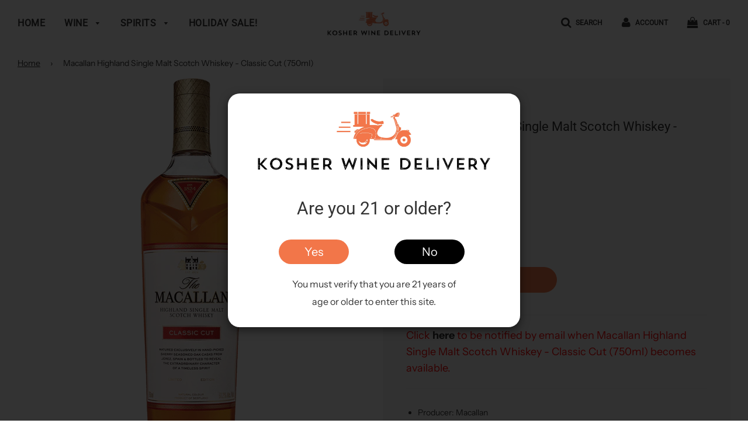

--- FILE ---
content_type: text/html; charset=utf-8
request_url: https://kosherwinedelivery.com/products/macallan-highland-single-malt-scotch-whiskey-classic-cut-750ml
body_size: 24042
content:
<!doctype html>
<!--[if IE 8]><html class="no-js lt-ie9" lang="en"> <![endif]-->
<!--[if IE 9 ]><html class="ie9 no-js"> <![endif]-->
<!--[if (gt IE 9)|!(IE)]><!--> <html class="no-js"> <!--<![endif]-->
<head>

  <!-- Basic page needs ================================================== -->
  <meta charset="utf-8">
  <meta http-equiv="X-UA-Compatible" content="IE=edge">
  <meta name="theme-color" content="#db5945">
  <meta name="google-site-verification" content="-ncrCgOkgc5JD4s9VB8aICBMiWIxddb02rhxEEC2S_s" />
  
<link href="https://cdn.shopify.com/s/files/1/0372/4804/1097/files/age-verification.css?v=1591632304" rel="stylesheet">
  
<script src="https://code.jquery.com/jquery-2.1.1.min.js"></script>
<script src="http://cdn.jsdelivr.net/jquery.cookie/1.4.1/jquery.cookie.min.js"></script>
<script src="https://cdn.shopify.com/s/files/1/0372/4804/1097/files/age-verification.js"></script>
  

  

  
  	  <link rel="shortcut icon" href="//kosherwinedelivery.com/cdn/shop/files/fav_180x180_crop_center.png?v=1614298850" type="image/png">
      <link rel="apple-touch-icon" sizes="180x180" href="//kosherwinedelivery.com/cdn/shop/files/fav_180x180_crop_center.png?v=1614298850">
      <link rel="apple-touch-icon-precomposed" sizes="180x180" href="//kosherwinedelivery.com/cdn/shop/files/fav_180x180_crop_center.png?v=1614298850">
      <link rel="icon" type="image/png" sizes="32x32" href="//kosherwinedelivery.com/cdn/shop/files/fav_32x32_crop_center.png?v=1614298850">
      <link rel="icon" type="image/png" sizes="194x194" href="//kosherwinedelivery.com/cdn/shop/files/fav_194x194_crop_center.png?v=1614298850">
      <link rel="icon" type="image/png" sizes="192x192" href="//kosherwinedelivery.com/cdn/shop/files/fav_192x192_crop_center.png?v=1614298850">
      <link rel="icon" type="image/png" sizes="16x16" href="//kosherwinedelivery.com/cdn/shop/files/fav_16x16_crop_center.png?v=1614298850">
  
   
      <meta name="msapplication-TileColor" content="#f3764a">
      <meta name="theme-color" content="#f3764a">

  <!-- Title and description ================================================== -->
  <title>
  Macallan Highland Single Malt Scotch Whiskey - Classic Cut (750ml) - Kosher Wine Direct &ndash; Kosher Wine Delivery
  </title>

  
  <meta name="description" content="World wide delivery, at the best prices, Kosher Macallan Whiskey 750ml Single Malt Appearance Rich Mahogany. Aroma Sublime and full, with delicate hints of rose and cinnamon. Flavor Intensely rich chocolate with high notes of orange and raisin. Finish Lingering orange and dried fruit">
  

  <!-- Helpers ================================================== -->
  <!-- /snippets/social-meta-tags.liquid -->


  <meta property="og:type" content="product">
  <meta property="og:title" content="Macallan Highland Single Malt Scotch Whiskey - Classic Cut (750ml)">
  
    <meta property="og:image" content="http://kosherwinedelivery.com/cdn/shop/files/macallan_classic_cut_bc0aed3b-2b9f-49e6-a17f-08d9b29f03a6_grande.png?v=1763096414">
    <meta property="og:image:secure_url" content="https://kosherwinedelivery.com/cdn/shop/files/macallan_classic_cut_bc0aed3b-2b9f-49e6-a17f-08d9b29f03a6_grande.png?v=1763096414">
  
  <meta property="og:description" content="
Producer: Macallan
Region: Scotland
Alcohol%: 51.2%Age: Yes
Kosher for Passover: No
Kosher Supervision: No
Wine Size: 750ml
Type: Single Malt

Appearance
Earthy gold.
Aroma
Orange and lemon citrus dominates with sweet notes of nutmeg, ginger and hints of vanilla and polished oak.
Flavor
Ginger and nutmeg with a full bodied sweet vanilla and orange note.
Finish
Medium sweet with a long dry oak finish.
 

">
  <meta property="og:price:amount" content="699.99">
  <meta property="og:price:currency" content="USD">



<meta property="og:url" content="https://kosherwinedelivery.com/products/macallan-highland-single-malt-scotch-whiskey-classic-cut-750ml">
<meta property="og:site_name" content="Kosher Wine Delivery">


  <meta property="og:image" content="http://kosherwinedelivery.com/cdn/shop/files/logo_white_background_4f600aea-b1b7-4005-857c-c42ded358dda_1200x1200.jpg?v=1614300870">
  <meta property="og:image:secure_url" content="https://kosherwinedelivery.com/cdn/shop/files/logo_white_background_4f600aea-b1b7-4005-857c-c42ded358dda_1200x1200.jpg?v=1614300870">




  <meta name="twitter:site" content="@Kosherwinedeliv">


  <meta name="twitter:card" content="summary">


  <meta name="twitter:title" content="Macallan Highland Single Malt Scotch Whiskey - Classic Cut (750ml)">
  <meta name="twitter:description" content="
Producer: Macallan
Region: Scotland
Alcohol%: 51.2%Age: Yes
Kosher for Passover: No
Kosher Supervision: No
Wine Size: 750ml
Type: Single Malt

Appearance
Earthy gold.
Aroma
Orange and lemon citrus do">
  <meta name="twitter:image" content="https://kosherwinedelivery.com/cdn/shop/files/macallan_classic_cut_bc0aed3b-2b9f-49e6-a17f-08d9b29f03a6_grande.png?v=1763096414">
  <meta name="twitter:image:width" content="600">
  <meta name="twitter:image:height" content="600">



  <link rel="canonical" href="https://kosherwinedelivery.com/products/macallan-highland-single-malt-scotch-whiskey-classic-cut-750ml"/>
  
	<meta name="viewport" content="width=device-width, initial-scale=1, maximum-scale=1, user-scalable=0"/>
  
  <meta name="theme-color" content="#333333">

  <!-- CSS ================================================== -->
  <link href="//kosherwinedelivery.com/cdn/shop/t/3/assets/plugins.css?v=57554816525061360571762285235" rel="stylesheet" type="text/css" media="all" />
  <link href="//kosherwinedelivery.com/cdn/shop/t/3/assets/timber.scss.css?v=144299750473041969411762285235" rel="stylesheet" type="text/css" media="all" />

  



  <!-- Header hook for plugins ================================================== -->
  <script>window.performance && window.performance.mark && window.performance.mark('shopify.content_for_header.start');</script><meta name="google-site-verification" content="-ncrCgOkgc5JD4s9VB8aICBMiWIxddb02rhxEEC2S_s">
<meta id="shopify-digital-wallet" name="shopify-digital-wallet" content="/37248041097/digital_wallets/dialog">
<link rel="alternate" type="application/json+oembed" href="https://kosherwinedelivery.com/products/macallan-highland-single-malt-scotch-whiskey-classic-cut-750ml.oembed">
<script async="async" src="/checkouts/internal/preloads.js?locale=en-US"></script>
<script id="shopify-features" type="application/json">{"accessToken":"9c74a8c5df9ccebeef72776ec15d7227","betas":["rich-media-storefront-analytics"],"domain":"kosherwinedelivery.com","predictiveSearch":true,"shopId":37248041097,"locale":"en"}</script>
<script>var Shopify = Shopify || {};
Shopify.shop = "thekosherwinedelivery.myshopify.com";
Shopify.locale = "en";
Shopify.currency = {"active":"USD","rate":"1.0"};
Shopify.country = "US";
Shopify.theme = {"name":"Kosher Wine Delivery","id":95070650505,"schema_name":"Flow","schema_version":"16.1","theme_store_id":null,"role":"main"};
Shopify.theme.handle = "null";
Shopify.theme.style = {"id":null,"handle":null};
Shopify.cdnHost = "kosherwinedelivery.com/cdn";
Shopify.routes = Shopify.routes || {};
Shopify.routes.root = "/";</script>
<script type="module">!function(o){(o.Shopify=o.Shopify||{}).modules=!0}(window);</script>
<script>!function(o){function n(){var o=[];function n(){o.push(Array.prototype.slice.apply(arguments))}return n.q=o,n}var t=o.Shopify=o.Shopify||{};t.loadFeatures=n(),t.autoloadFeatures=n()}(window);</script>
<script id="shop-js-analytics" type="application/json">{"pageType":"product"}</script>
<script defer="defer" async type="module" src="//kosherwinedelivery.com/cdn/shopifycloud/shop-js/modules/v2/client.init-shop-cart-sync_IZsNAliE.en.esm.js"></script>
<script defer="defer" async type="module" src="//kosherwinedelivery.com/cdn/shopifycloud/shop-js/modules/v2/chunk.common_0OUaOowp.esm.js"></script>
<script type="module">
  await import("//kosherwinedelivery.com/cdn/shopifycloud/shop-js/modules/v2/client.init-shop-cart-sync_IZsNAliE.en.esm.js");
await import("//kosherwinedelivery.com/cdn/shopifycloud/shop-js/modules/v2/chunk.common_0OUaOowp.esm.js");

  window.Shopify.SignInWithShop?.initShopCartSync?.({"fedCMEnabled":true,"windoidEnabled":true});

</script>
<script>(function() {
  var isLoaded = false;
  function asyncLoad() {
    if (isLoaded) return;
    isLoaded = true;
    var urls = ["\/\/code.tidio.co\/kb6virtkoxblgvuirpffhqd6rlqq8nsr.js?shop=thekosherwinedelivery.myshopify.com","https:\/\/lofreestuff.com\/api\/script?shop=thekosherwinedelivery.myshopify.com","https:\/\/lofreestuff.com\/api\/script?shop=thekosherwinedelivery.myshopify.com"];
    for (var i = 0; i < urls.length; i++) {
      var s = document.createElement('script');
      s.type = 'text/javascript';
      s.async = true;
      s.src = urls[i];
      var x = document.getElementsByTagName('script')[0];
      x.parentNode.insertBefore(s, x);
    }
  };
  if(window.attachEvent) {
    window.attachEvent('onload', asyncLoad);
  } else {
    window.addEventListener('load', asyncLoad, false);
  }
})();</script>
<script id="__st">var __st={"a":37248041097,"offset":-18000,"reqid":"e7f9e197-215e-4258-bc17-ef6bc9b4e0e2-1768525581","pageurl":"kosherwinedelivery.com\/products\/macallan-highland-single-malt-scotch-whiskey-classic-cut-750ml","u":"5ed6405cff18","p":"product","rtyp":"product","rid":7494045597833};</script>
<script>window.ShopifyPaypalV4VisibilityTracking = true;</script>
<script id="captcha-bootstrap">!function(){'use strict';const t='contact',e='account',n='new_comment',o=[[t,t],['blogs',n],['comments',n],[t,'customer']],c=[[e,'customer_login'],[e,'guest_login'],[e,'recover_customer_password'],[e,'create_customer']],r=t=>t.map((([t,e])=>`form[action*='/${t}']:not([data-nocaptcha='true']) input[name='form_type'][value='${e}']`)).join(','),a=t=>()=>t?[...document.querySelectorAll(t)].map((t=>t.form)):[];function s(){const t=[...o],e=r(t);return a(e)}const i='password',u='form_key',d=['recaptcha-v3-token','g-recaptcha-response','h-captcha-response',i],f=()=>{try{return window.sessionStorage}catch{return}},m='__shopify_v',_=t=>t.elements[u];function p(t,e,n=!1){try{const o=window.sessionStorage,c=JSON.parse(o.getItem(e)),{data:r}=function(t){const{data:e,action:n}=t;return t[m]||n?{data:e,action:n}:{data:t,action:n}}(c);for(const[e,n]of Object.entries(r))t.elements[e]&&(t.elements[e].value=n);n&&o.removeItem(e)}catch(o){console.error('form repopulation failed',{error:o})}}const l='form_type',E='cptcha';function T(t){t.dataset[E]=!0}const w=window,h=w.document,L='Shopify',v='ce_forms',y='captcha';let A=!1;((t,e)=>{const n=(g='f06e6c50-85a8-45c8-87d0-21a2b65856fe',I='https://cdn.shopify.com/shopifycloud/storefront-forms-hcaptcha/ce_storefront_forms_captcha_hcaptcha.v1.5.2.iife.js',D={infoText:'Protected by hCaptcha',privacyText:'Privacy',termsText:'Terms'},(t,e,n)=>{const o=w[L][v],c=o.bindForm;if(c)return c(t,g,e,D).then(n);var r;o.q.push([[t,g,e,D],n]),r=I,A||(h.body.append(Object.assign(h.createElement('script'),{id:'captcha-provider',async:!0,src:r})),A=!0)});var g,I,D;w[L]=w[L]||{},w[L][v]=w[L][v]||{},w[L][v].q=[],w[L][y]=w[L][y]||{},w[L][y].protect=function(t,e){n(t,void 0,e),T(t)},Object.freeze(w[L][y]),function(t,e,n,w,h,L){const[v,y,A,g]=function(t,e,n){const i=e?o:[],u=t?c:[],d=[...i,...u],f=r(d),m=r(i),_=r(d.filter((([t,e])=>n.includes(e))));return[a(f),a(m),a(_),s()]}(w,h,L),I=t=>{const e=t.target;return e instanceof HTMLFormElement?e:e&&e.form},D=t=>v().includes(t);t.addEventListener('submit',(t=>{const e=I(t);if(!e)return;const n=D(e)&&!e.dataset.hcaptchaBound&&!e.dataset.recaptchaBound,o=_(e),c=g().includes(e)&&(!o||!o.value);(n||c)&&t.preventDefault(),c&&!n&&(function(t){try{if(!f())return;!function(t){const e=f();if(!e)return;const n=_(t);if(!n)return;const o=n.value;o&&e.removeItem(o)}(t);const e=Array.from(Array(32),(()=>Math.random().toString(36)[2])).join('');!function(t,e){_(t)||t.append(Object.assign(document.createElement('input'),{type:'hidden',name:u})),t.elements[u].value=e}(t,e),function(t,e){const n=f();if(!n)return;const o=[...t.querySelectorAll(`input[type='${i}']`)].map((({name:t})=>t)),c=[...d,...o],r={};for(const[a,s]of new FormData(t).entries())c.includes(a)||(r[a]=s);n.setItem(e,JSON.stringify({[m]:1,action:t.action,data:r}))}(t,e)}catch(e){console.error('failed to persist form',e)}}(e),e.submit())}));const S=(t,e)=>{t&&!t.dataset[E]&&(n(t,e.some((e=>e===t))),T(t))};for(const o of['focusin','change'])t.addEventListener(o,(t=>{const e=I(t);D(e)&&S(e,y())}));const B=e.get('form_key'),M=e.get(l),P=B&&M;t.addEventListener('DOMContentLoaded',(()=>{const t=y();if(P)for(const e of t)e.elements[l].value===M&&p(e,B);[...new Set([...A(),...v().filter((t=>'true'===t.dataset.shopifyCaptcha))])].forEach((e=>S(e,t)))}))}(h,new URLSearchParams(w.location.search),n,t,e,['guest_login'])})(!0,!0)}();</script>
<script integrity="sha256-4kQ18oKyAcykRKYeNunJcIwy7WH5gtpwJnB7kiuLZ1E=" data-source-attribution="shopify.loadfeatures" defer="defer" src="//kosherwinedelivery.com/cdn/shopifycloud/storefront/assets/storefront/load_feature-a0a9edcb.js" crossorigin="anonymous"></script>
<script data-source-attribution="shopify.dynamic_checkout.dynamic.init">var Shopify=Shopify||{};Shopify.PaymentButton=Shopify.PaymentButton||{isStorefrontPortableWallets:!0,init:function(){window.Shopify.PaymentButton.init=function(){};var t=document.createElement("script");t.src="https://kosherwinedelivery.com/cdn/shopifycloud/portable-wallets/latest/portable-wallets.en.js",t.type="module",document.head.appendChild(t)}};
</script>
<script data-source-attribution="shopify.dynamic_checkout.buyer_consent">
  function portableWalletsHideBuyerConsent(e){var t=document.getElementById("shopify-buyer-consent"),n=document.getElementById("shopify-subscription-policy-button");t&&n&&(t.classList.add("hidden"),t.setAttribute("aria-hidden","true"),n.removeEventListener("click",e))}function portableWalletsShowBuyerConsent(e){var t=document.getElementById("shopify-buyer-consent"),n=document.getElementById("shopify-subscription-policy-button");t&&n&&(t.classList.remove("hidden"),t.removeAttribute("aria-hidden"),n.addEventListener("click",e))}window.Shopify?.PaymentButton&&(window.Shopify.PaymentButton.hideBuyerConsent=portableWalletsHideBuyerConsent,window.Shopify.PaymentButton.showBuyerConsent=portableWalletsShowBuyerConsent);
</script>
<script>
  function portableWalletsCleanup(e){e&&e.src&&console.error("Failed to load portable wallets script "+e.src);var t=document.querySelectorAll("shopify-accelerated-checkout .shopify-payment-button__skeleton, shopify-accelerated-checkout-cart .wallet-cart-button__skeleton"),e=document.getElementById("shopify-buyer-consent");for(let e=0;e<t.length;e++)t[e].remove();e&&e.remove()}function portableWalletsNotLoadedAsModule(e){e instanceof ErrorEvent&&"string"==typeof e.message&&e.message.includes("import.meta")&&"string"==typeof e.filename&&e.filename.includes("portable-wallets")&&(window.removeEventListener("error",portableWalletsNotLoadedAsModule),window.Shopify.PaymentButton.failedToLoad=e,"loading"===document.readyState?document.addEventListener("DOMContentLoaded",window.Shopify.PaymentButton.init):window.Shopify.PaymentButton.init())}window.addEventListener("error",portableWalletsNotLoadedAsModule);
</script>

<script type="module" src="https://kosherwinedelivery.com/cdn/shopifycloud/portable-wallets/latest/portable-wallets.en.js" onError="portableWalletsCleanup(this)" crossorigin="anonymous"></script>
<script nomodule>
  document.addEventListener("DOMContentLoaded", portableWalletsCleanup);
</script>

<link id="shopify-accelerated-checkout-styles" rel="stylesheet" media="screen" href="https://kosherwinedelivery.com/cdn/shopifycloud/portable-wallets/latest/accelerated-checkout-backwards-compat.css" crossorigin="anonymous">
<style id="shopify-accelerated-checkout-cart">
        #shopify-buyer-consent {
  margin-top: 1em;
  display: inline-block;
  width: 100%;
}

#shopify-buyer-consent.hidden {
  display: none;
}

#shopify-subscription-policy-button {
  background: none;
  border: none;
  padding: 0;
  text-decoration: underline;
  font-size: inherit;
  cursor: pointer;
}

#shopify-subscription-policy-button::before {
  box-shadow: none;
}

      </style>

<script>window.performance && window.performance.mark && window.performance.mark('shopify.content_for_header.end');</script>
  <!-- /snippets/oldIE-js.liquid -->


<!--[if lt IE 9]>
<script src="//cdnjs.cloudflare.com/ajax/libs/html5shiv/3.7.2/html5shiv.min.js" type="text/javascript"></script>
<script src="//kosherwinedelivery.com/cdn/shop/t/3/assets/respond.min.js?v=52248677837542619231586293942" type="text/javascript"></script>
<link href="//kosherwinedelivery.com/cdn/shop/t/3/assets/respond-proxy.html" id="respond-proxy" rel="respond-proxy" />
<link href="//kosherwinedelivery.com/search?q=9c77e7cbfcedb115fa9e3870c4583c89" id="respond-redirect" rel="respond-redirect" />
<script src="//kosherwinedelivery.com/search?q=9c77e7cbfcedb115fa9e3870c4583c89" type="text/javascript"></script>
<![endif]-->



  <script>
    window.wetheme = {
      name: 'Flow',
    };
  </script>
  <script src="//kosherwinedelivery.com/cdn/shop/t/3/assets/jquery-3.3.1.min.js?v=74255524871372887611586293927" type="text/javascript"></script>
  <script src="//kosherwinedelivery.com/cdn/shop/t/3/assets/modernizr.min.js?v=137617515274177302221586293929" type="text/javascript"></script>

  
  








<!--begin-bc-sf-filter-css-->
  <style data-id="bc-sf-filter-style" type="text/css">
      #bc-sf-filter-options-wrapper .bc-sf-filter-option-block .bc-sf-filter-block-title h3,
      #bc-sf-filter-tree-h .bc-sf-filter-option-block .bc-sf-filter-block-title a {}
    
     .bc-sf-filter-option-block .bc-sf-filter-block-title h3>span:before {}
      .bc-sf-filter-option-block .bc-sf-filter-block-title h3>span.up:before {}
    
      #bc-sf-filter-options-wrapper .bc-sf-filter-option-block .bc-sf-filter-block-content ul li a,
      #bc-sf-filter-tree-h .bc-sf-filter-option-block .bc-sf-filter-block-content ul li a,
      .bc-sf-filter-option-block-sub_category .bc-sf-filter-block-content ul li h3 a,
      .bc-sf-filter-selection-wrapper .bc-sf-filter-selected-items .selected-item>a,
      .bc-sf-filter-selection-wrapper .bc-sf-filter-block-title h3,
      .bc-sf-filter-clear, 
      .bc-sf-filter-clear-all{}
    
      .bc-sf-filter-option-block-sub_category .bc-sf-filter-option-single-list li span.sub-icon:before {}
      .bc-sf-filter-option-block-sub_category .bc-sf-filter-option-single-list li span.sub-icon.sub-up:before {}

      #bc-sf-filter-tree-mobile button {}
    </style><link href="//kosherwinedelivery.com/cdn/shop/t/3/assets/bc-sf-filter.scss.css?v=138198154155884373581762285235" rel="stylesheet" type="text/css" media="all" />
<!--end-bc-sf-filter-css-->


<link href="https://monorail-edge.shopifysvc.com" rel="dns-prefetch">
<script>(function(){if ("sendBeacon" in navigator && "performance" in window) {try {var session_token_from_headers = performance.getEntriesByType('navigation')[0].serverTiming.find(x => x.name == '_s').description;} catch {var session_token_from_headers = undefined;}var session_cookie_matches = document.cookie.match(/_shopify_s=([^;]*)/);var session_token_from_cookie = session_cookie_matches && session_cookie_matches.length === 2 ? session_cookie_matches[1] : "";var session_token = session_token_from_headers || session_token_from_cookie || "";function handle_abandonment_event(e) {var entries = performance.getEntries().filter(function(entry) {return /monorail-edge.shopifysvc.com/.test(entry.name);});if (!window.abandonment_tracked && entries.length === 0) {window.abandonment_tracked = true;var currentMs = Date.now();var navigation_start = performance.timing.navigationStart;var payload = {shop_id: 37248041097,url: window.location.href,navigation_start,duration: currentMs - navigation_start,session_token,page_type: "product"};window.navigator.sendBeacon("https://monorail-edge.shopifysvc.com/v1/produce", JSON.stringify({schema_id: "online_store_buyer_site_abandonment/1.1",payload: payload,metadata: {event_created_at_ms: currentMs,event_sent_at_ms: currentMs}}));}}window.addEventListener('pagehide', handle_abandonment_event);}}());</script>
<script id="web-pixels-manager-setup">(function e(e,d,r,n,o){if(void 0===o&&(o={}),!Boolean(null===(a=null===(i=window.Shopify)||void 0===i?void 0:i.analytics)||void 0===a?void 0:a.replayQueue)){var i,a;window.Shopify=window.Shopify||{};var t=window.Shopify;t.analytics=t.analytics||{};var s=t.analytics;s.replayQueue=[],s.publish=function(e,d,r){return s.replayQueue.push([e,d,r]),!0};try{self.performance.mark("wpm:start")}catch(e){}var l=function(){var e={modern:/Edge?\/(1{2}[4-9]|1[2-9]\d|[2-9]\d{2}|\d{4,})\.\d+(\.\d+|)|Firefox\/(1{2}[4-9]|1[2-9]\d|[2-9]\d{2}|\d{4,})\.\d+(\.\d+|)|Chrom(ium|e)\/(9{2}|\d{3,})\.\d+(\.\d+|)|(Maci|X1{2}).+ Version\/(15\.\d+|(1[6-9]|[2-9]\d|\d{3,})\.\d+)([,.]\d+|)( \(\w+\)|)( Mobile\/\w+|) Safari\/|Chrome.+OPR\/(9{2}|\d{3,})\.\d+\.\d+|(CPU[ +]OS|iPhone[ +]OS|CPU[ +]iPhone|CPU IPhone OS|CPU iPad OS)[ +]+(15[._]\d+|(1[6-9]|[2-9]\d|\d{3,})[._]\d+)([._]\d+|)|Android:?[ /-](13[3-9]|1[4-9]\d|[2-9]\d{2}|\d{4,})(\.\d+|)(\.\d+|)|Android.+Firefox\/(13[5-9]|1[4-9]\d|[2-9]\d{2}|\d{4,})\.\d+(\.\d+|)|Android.+Chrom(ium|e)\/(13[3-9]|1[4-9]\d|[2-9]\d{2}|\d{4,})\.\d+(\.\d+|)|SamsungBrowser\/([2-9]\d|\d{3,})\.\d+/,legacy:/Edge?\/(1[6-9]|[2-9]\d|\d{3,})\.\d+(\.\d+|)|Firefox\/(5[4-9]|[6-9]\d|\d{3,})\.\d+(\.\d+|)|Chrom(ium|e)\/(5[1-9]|[6-9]\d|\d{3,})\.\d+(\.\d+|)([\d.]+$|.*Safari\/(?![\d.]+ Edge\/[\d.]+$))|(Maci|X1{2}).+ Version\/(10\.\d+|(1[1-9]|[2-9]\d|\d{3,})\.\d+)([,.]\d+|)( \(\w+\)|)( Mobile\/\w+|) Safari\/|Chrome.+OPR\/(3[89]|[4-9]\d|\d{3,})\.\d+\.\d+|(CPU[ +]OS|iPhone[ +]OS|CPU[ +]iPhone|CPU IPhone OS|CPU iPad OS)[ +]+(10[._]\d+|(1[1-9]|[2-9]\d|\d{3,})[._]\d+)([._]\d+|)|Android:?[ /-](13[3-9]|1[4-9]\d|[2-9]\d{2}|\d{4,})(\.\d+|)(\.\d+|)|Mobile Safari.+OPR\/([89]\d|\d{3,})\.\d+\.\d+|Android.+Firefox\/(13[5-9]|1[4-9]\d|[2-9]\d{2}|\d{4,})\.\d+(\.\d+|)|Android.+Chrom(ium|e)\/(13[3-9]|1[4-9]\d|[2-9]\d{2}|\d{4,})\.\d+(\.\d+|)|Android.+(UC? ?Browser|UCWEB|U3)[ /]?(15\.([5-9]|\d{2,})|(1[6-9]|[2-9]\d|\d{3,})\.\d+)\.\d+|SamsungBrowser\/(5\.\d+|([6-9]|\d{2,})\.\d+)|Android.+MQ{2}Browser\/(14(\.(9|\d{2,})|)|(1[5-9]|[2-9]\d|\d{3,})(\.\d+|))(\.\d+|)|K[Aa][Ii]OS\/(3\.\d+|([4-9]|\d{2,})\.\d+)(\.\d+|)/},d=e.modern,r=e.legacy,n=navigator.userAgent;return n.match(d)?"modern":n.match(r)?"legacy":"unknown"}(),u="modern"===l?"modern":"legacy",c=(null!=n?n:{modern:"",legacy:""})[u],f=function(e){return[e.baseUrl,"/wpm","/b",e.hashVersion,"modern"===e.buildTarget?"m":"l",".js"].join("")}({baseUrl:d,hashVersion:r,buildTarget:u}),m=function(e){var d=e.version,r=e.bundleTarget,n=e.surface,o=e.pageUrl,i=e.monorailEndpoint;return{emit:function(e){var a=e.status,t=e.errorMsg,s=(new Date).getTime(),l=JSON.stringify({metadata:{event_sent_at_ms:s},events:[{schema_id:"web_pixels_manager_load/3.1",payload:{version:d,bundle_target:r,page_url:o,status:a,surface:n,error_msg:t},metadata:{event_created_at_ms:s}}]});if(!i)return console&&console.warn&&console.warn("[Web Pixels Manager] No Monorail endpoint provided, skipping logging."),!1;try{return self.navigator.sendBeacon.bind(self.navigator)(i,l)}catch(e){}var u=new XMLHttpRequest;try{return u.open("POST",i,!0),u.setRequestHeader("Content-Type","text/plain"),u.send(l),!0}catch(e){return console&&console.warn&&console.warn("[Web Pixels Manager] Got an unhandled error while logging to Monorail."),!1}}}}({version:r,bundleTarget:l,surface:e.surface,pageUrl:self.location.href,monorailEndpoint:e.monorailEndpoint});try{o.browserTarget=l,function(e){var d=e.src,r=e.async,n=void 0===r||r,o=e.onload,i=e.onerror,a=e.sri,t=e.scriptDataAttributes,s=void 0===t?{}:t,l=document.createElement("script"),u=document.querySelector("head"),c=document.querySelector("body");if(l.async=n,l.src=d,a&&(l.integrity=a,l.crossOrigin="anonymous"),s)for(var f in s)if(Object.prototype.hasOwnProperty.call(s,f))try{l.dataset[f]=s[f]}catch(e){}if(o&&l.addEventListener("load",o),i&&l.addEventListener("error",i),u)u.appendChild(l);else{if(!c)throw new Error("Did not find a head or body element to append the script");c.appendChild(l)}}({src:f,async:!0,onload:function(){if(!function(){var e,d;return Boolean(null===(d=null===(e=window.Shopify)||void 0===e?void 0:e.analytics)||void 0===d?void 0:d.initialized)}()){var d=window.webPixelsManager.init(e)||void 0;if(d){var r=window.Shopify.analytics;r.replayQueue.forEach((function(e){var r=e[0],n=e[1],o=e[2];d.publishCustomEvent(r,n,o)})),r.replayQueue=[],r.publish=d.publishCustomEvent,r.visitor=d.visitor,r.initialized=!0}}},onerror:function(){return m.emit({status:"failed",errorMsg:"".concat(f," has failed to load")})},sri:function(e){var d=/^sha384-[A-Za-z0-9+/=]+$/;return"string"==typeof e&&d.test(e)}(c)?c:"",scriptDataAttributes:o}),m.emit({status:"loading"})}catch(e){m.emit({status:"failed",errorMsg:(null==e?void 0:e.message)||"Unknown error"})}}})({shopId: 37248041097,storefrontBaseUrl: "https://kosherwinedelivery.com",extensionsBaseUrl: "https://extensions.shopifycdn.com/cdn/shopifycloud/web-pixels-manager",monorailEndpoint: "https://monorail-edge.shopifysvc.com/unstable/produce_batch",surface: "storefront-renderer",enabledBetaFlags: ["2dca8a86"],webPixelsConfigList: [{"id":"404095113","configuration":"{\"config\":\"{\\\"pixel_id\\\":\\\"AW-641130045\\\",\\\"target_country\\\":\\\"US\\\",\\\"gtag_events\\\":[{\\\"type\\\":\\\"search\\\",\\\"action_label\\\":\\\"AW-641130045\\\/msTYCNaNrM8BEL2827EC\\\"},{\\\"type\\\":\\\"begin_checkout\\\",\\\"action_label\\\":\\\"AW-641130045\\\/UXHxCNONrM8BEL2827EC\\\"},{\\\"type\\\":\\\"view_item\\\",\\\"action_label\\\":[\\\"AW-641130045\\\/H0LoCM2NrM8BEL2827EC\\\",\\\"MC-FS30JQYN88\\\"]},{\\\"type\\\":\\\"purchase\\\",\\\"action_label\\\":[\\\"AW-641130045\\\/5pfOCMqNrM8BEL2827EC\\\",\\\"MC-FS30JQYN88\\\"]},{\\\"type\\\":\\\"page_view\\\",\\\"action_label\\\":[\\\"AW-641130045\\\/yXLnCMeNrM8BEL2827EC\\\",\\\"MC-FS30JQYN88\\\"]},{\\\"type\\\":\\\"add_payment_info\\\",\\\"action_label\\\":\\\"AW-641130045\\\/Tc-PCNmNrM8BEL2827EC\\\"},{\\\"type\\\":\\\"add_to_cart\\\",\\\"action_label\\\":\\\"AW-641130045\\\/6NFKCNCNrM8BEL2827EC\\\"}],\\\"enable_monitoring_mode\\\":false}\"}","eventPayloadVersion":"v1","runtimeContext":"OPEN","scriptVersion":"b2a88bafab3e21179ed38636efcd8a93","type":"APP","apiClientId":1780363,"privacyPurposes":[],"dataSharingAdjustments":{"protectedCustomerApprovalScopes":["read_customer_address","read_customer_email","read_customer_name","read_customer_personal_data","read_customer_phone"]}},{"id":"shopify-app-pixel","configuration":"{}","eventPayloadVersion":"v1","runtimeContext":"STRICT","scriptVersion":"0450","apiClientId":"shopify-pixel","type":"APP","privacyPurposes":["ANALYTICS","MARKETING"]},{"id":"shopify-custom-pixel","eventPayloadVersion":"v1","runtimeContext":"LAX","scriptVersion":"0450","apiClientId":"shopify-pixel","type":"CUSTOM","privacyPurposes":["ANALYTICS","MARKETING"]}],isMerchantRequest: false,initData: {"shop":{"name":"Kosher Wine Delivery","paymentSettings":{"currencyCode":"USD"},"myshopifyDomain":"thekosherwinedelivery.myshopify.com","countryCode":"US","storefrontUrl":"https:\/\/kosherwinedelivery.com"},"customer":null,"cart":null,"checkout":null,"productVariants":[{"price":{"amount":699.99,"currencyCode":"USD"},"product":{"title":"Macallan Highland Single Malt Scotch Whiskey - Classic Cut (750ml)","vendor":"Macallan","id":"7494045597833","untranslatedTitle":"Macallan Highland Single Malt Scotch Whiskey - Classic Cut (750ml)","url":"\/products\/macallan-highland-single-malt-scotch-whiskey-classic-cut-750ml","type":"Whiskey \u0026 Spirits"},"id":"42050652897417","image":{"src":"\/\/kosherwinedelivery.com\/cdn\/shop\/files\/macallan_classic_cut_bc0aed3b-2b9f-49e6-a17f-08d9b29f03a6.png?v=1763096414"},"sku":"MSWCC","title":"Default Title","untranslatedTitle":"Default Title"}],"purchasingCompany":null},},"https://kosherwinedelivery.com/cdn","fcfee988w5aeb613cpc8e4bc33m6693e112",{"modern":"","legacy":""},{"shopId":"37248041097","storefrontBaseUrl":"https:\/\/kosherwinedelivery.com","extensionBaseUrl":"https:\/\/extensions.shopifycdn.com\/cdn\/shopifycloud\/web-pixels-manager","surface":"storefront-renderer","enabledBetaFlags":"[\"2dca8a86\"]","isMerchantRequest":"false","hashVersion":"fcfee988w5aeb613cpc8e4bc33m6693e112","publish":"custom","events":"[[\"page_viewed\",{}],[\"product_viewed\",{\"productVariant\":{\"price\":{\"amount\":699.99,\"currencyCode\":\"USD\"},\"product\":{\"title\":\"Macallan Highland Single Malt Scotch Whiskey - Classic Cut (750ml)\",\"vendor\":\"Macallan\",\"id\":\"7494045597833\",\"untranslatedTitle\":\"Macallan Highland Single Malt Scotch Whiskey - Classic Cut (750ml)\",\"url\":\"\/products\/macallan-highland-single-malt-scotch-whiskey-classic-cut-750ml\",\"type\":\"Whiskey \u0026 Spirits\"},\"id\":\"42050652897417\",\"image\":{\"src\":\"\/\/kosherwinedelivery.com\/cdn\/shop\/files\/macallan_classic_cut_bc0aed3b-2b9f-49e6-a17f-08d9b29f03a6.png?v=1763096414\"},\"sku\":\"MSWCC\",\"title\":\"Default Title\",\"untranslatedTitle\":\"Default Title\"}}]]"});</script><script>
  window.ShopifyAnalytics = window.ShopifyAnalytics || {};
  window.ShopifyAnalytics.meta = window.ShopifyAnalytics.meta || {};
  window.ShopifyAnalytics.meta.currency = 'USD';
  var meta = {"product":{"id":7494045597833,"gid":"gid:\/\/shopify\/Product\/7494045597833","vendor":"Macallan","type":"Whiskey \u0026 Spirits","handle":"macallan-highland-single-malt-scotch-whiskey-classic-cut-750ml","variants":[{"id":42050652897417,"price":69999,"name":"Macallan Highland Single Malt Scotch Whiskey - Classic Cut (750ml)","public_title":null,"sku":"MSWCC"}],"remote":false},"page":{"pageType":"product","resourceType":"product","resourceId":7494045597833,"requestId":"e7f9e197-215e-4258-bc17-ef6bc9b4e0e2-1768525581"}};
  for (var attr in meta) {
    window.ShopifyAnalytics.meta[attr] = meta[attr];
  }
</script>
<script class="analytics">
  (function () {
    var customDocumentWrite = function(content) {
      var jquery = null;

      if (window.jQuery) {
        jquery = window.jQuery;
      } else if (window.Checkout && window.Checkout.$) {
        jquery = window.Checkout.$;
      }

      if (jquery) {
        jquery('body').append(content);
      }
    };

    var hasLoggedConversion = function(token) {
      if (token) {
        return document.cookie.indexOf('loggedConversion=' + token) !== -1;
      }
      return false;
    }

    var setCookieIfConversion = function(token) {
      if (token) {
        var twoMonthsFromNow = new Date(Date.now());
        twoMonthsFromNow.setMonth(twoMonthsFromNow.getMonth() + 2);

        document.cookie = 'loggedConversion=' + token + '; expires=' + twoMonthsFromNow;
      }
    }

    var trekkie = window.ShopifyAnalytics.lib = window.trekkie = window.trekkie || [];
    if (trekkie.integrations) {
      return;
    }
    trekkie.methods = [
      'identify',
      'page',
      'ready',
      'track',
      'trackForm',
      'trackLink'
    ];
    trekkie.factory = function(method) {
      return function() {
        var args = Array.prototype.slice.call(arguments);
        args.unshift(method);
        trekkie.push(args);
        return trekkie;
      };
    };
    for (var i = 0; i < trekkie.methods.length; i++) {
      var key = trekkie.methods[i];
      trekkie[key] = trekkie.factory(key);
    }
    trekkie.load = function(config) {
      trekkie.config = config || {};
      trekkie.config.initialDocumentCookie = document.cookie;
      var first = document.getElementsByTagName('script')[0];
      var script = document.createElement('script');
      script.type = 'text/javascript';
      script.onerror = function(e) {
        var scriptFallback = document.createElement('script');
        scriptFallback.type = 'text/javascript';
        scriptFallback.onerror = function(error) {
                var Monorail = {
      produce: function produce(monorailDomain, schemaId, payload) {
        var currentMs = new Date().getTime();
        var event = {
          schema_id: schemaId,
          payload: payload,
          metadata: {
            event_created_at_ms: currentMs,
            event_sent_at_ms: currentMs
          }
        };
        return Monorail.sendRequest("https://" + monorailDomain + "/v1/produce", JSON.stringify(event));
      },
      sendRequest: function sendRequest(endpointUrl, payload) {
        // Try the sendBeacon API
        if (window && window.navigator && typeof window.navigator.sendBeacon === 'function' && typeof window.Blob === 'function' && !Monorail.isIos12()) {
          var blobData = new window.Blob([payload], {
            type: 'text/plain'
          });

          if (window.navigator.sendBeacon(endpointUrl, blobData)) {
            return true;
          } // sendBeacon was not successful

        } // XHR beacon

        var xhr = new XMLHttpRequest();

        try {
          xhr.open('POST', endpointUrl);
          xhr.setRequestHeader('Content-Type', 'text/plain');
          xhr.send(payload);
        } catch (e) {
          console.log(e);
        }

        return false;
      },
      isIos12: function isIos12() {
        return window.navigator.userAgent.lastIndexOf('iPhone; CPU iPhone OS 12_') !== -1 || window.navigator.userAgent.lastIndexOf('iPad; CPU OS 12_') !== -1;
      }
    };
    Monorail.produce('monorail-edge.shopifysvc.com',
      'trekkie_storefront_load_errors/1.1',
      {shop_id: 37248041097,
      theme_id: 95070650505,
      app_name: "storefront",
      context_url: window.location.href,
      source_url: "//kosherwinedelivery.com/cdn/s/trekkie.storefront.cd680fe47e6c39ca5d5df5f0a32d569bc48c0f27.min.js"});

        };
        scriptFallback.async = true;
        scriptFallback.src = '//kosherwinedelivery.com/cdn/s/trekkie.storefront.cd680fe47e6c39ca5d5df5f0a32d569bc48c0f27.min.js';
        first.parentNode.insertBefore(scriptFallback, first);
      };
      script.async = true;
      script.src = '//kosherwinedelivery.com/cdn/s/trekkie.storefront.cd680fe47e6c39ca5d5df5f0a32d569bc48c0f27.min.js';
      first.parentNode.insertBefore(script, first);
    };
    trekkie.load(
      {"Trekkie":{"appName":"storefront","development":false,"defaultAttributes":{"shopId":37248041097,"isMerchantRequest":null,"themeId":95070650505,"themeCityHash":"17329428056808161719","contentLanguage":"en","currency":"USD","eventMetadataId":"8d8e061f-bbce-475c-9d4c-408c28b22aca"},"isServerSideCookieWritingEnabled":true,"monorailRegion":"shop_domain","enabledBetaFlags":["65f19447"]},"Session Attribution":{},"S2S":{"facebookCapiEnabled":false,"source":"trekkie-storefront-renderer","apiClientId":580111}}
    );

    var loaded = false;
    trekkie.ready(function() {
      if (loaded) return;
      loaded = true;

      window.ShopifyAnalytics.lib = window.trekkie;

      var originalDocumentWrite = document.write;
      document.write = customDocumentWrite;
      try { window.ShopifyAnalytics.merchantGoogleAnalytics.call(this); } catch(error) {};
      document.write = originalDocumentWrite;

      window.ShopifyAnalytics.lib.page(null,{"pageType":"product","resourceType":"product","resourceId":7494045597833,"requestId":"e7f9e197-215e-4258-bc17-ef6bc9b4e0e2-1768525581","shopifyEmitted":true});

      var match = window.location.pathname.match(/checkouts\/(.+)\/(thank_you|post_purchase)/)
      var token = match? match[1]: undefined;
      if (!hasLoggedConversion(token)) {
        setCookieIfConversion(token);
        window.ShopifyAnalytics.lib.track("Viewed Product",{"currency":"USD","variantId":42050652897417,"productId":7494045597833,"productGid":"gid:\/\/shopify\/Product\/7494045597833","name":"Macallan Highland Single Malt Scotch Whiskey - Classic Cut (750ml)","price":"699.99","sku":"MSWCC","brand":"Macallan","variant":null,"category":"Whiskey \u0026 Spirits","nonInteraction":true,"remote":false},undefined,undefined,{"shopifyEmitted":true});
      window.ShopifyAnalytics.lib.track("monorail:\/\/trekkie_storefront_viewed_product\/1.1",{"currency":"USD","variantId":42050652897417,"productId":7494045597833,"productGid":"gid:\/\/shopify\/Product\/7494045597833","name":"Macallan Highland Single Malt Scotch Whiskey - Classic Cut (750ml)","price":"699.99","sku":"MSWCC","brand":"Macallan","variant":null,"category":"Whiskey \u0026 Spirits","nonInteraction":true,"remote":false,"referer":"https:\/\/kosherwinedelivery.com\/products\/macallan-highland-single-malt-scotch-whiskey-classic-cut-750ml"});
      }
    });


        var eventsListenerScript = document.createElement('script');
        eventsListenerScript.async = true;
        eventsListenerScript.src = "//kosherwinedelivery.com/cdn/shopifycloud/storefront/assets/shop_events_listener-3da45d37.js";
        document.getElementsByTagName('head')[0].appendChild(eventsListenerScript);

})();</script>
<script
  defer
  src="https://kosherwinedelivery.com/cdn/shopifycloud/perf-kit/shopify-perf-kit-3.0.3.min.js"
  data-application="storefront-renderer"
  data-shop-id="37248041097"
  data-render-region="gcp-us-central1"
  data-page-type="product"
  data-theme-instance-id="95070650505"
  data-theme-name="Flow"
  data-theme-version="16.1"
  data-monorail-region="shop_domain"
  data-resource-timing-sampling-rate="10"
  data-shs="true"
  data-shs-beacon="true"
  data-shs-export-with-fetch="true"
  data-shs-logs-sample-rate="1"
  data-shs-beacon-endpoint="https://kosherwinedelivery.com/api/collect"
></script>
</head>


<body id="macallan-highland-single-malt-scotch-whiskey-classic-cut-750ml-kosher-wine-direct" class="template-product" >
<script type="text/javascript">
    window._mfq = window._mfq || [];
    (function() {
        var mf = document.createElement("script");
        mf.type = "text/javascript"; mf.defer = true;
        mf.src = "//cdn.mouseflow.com/projects/5f54d3b9-0204-4601-afee-8c6a03ed6a69.js";
        document.getElementsByTagName("head")[0].appendChild(mf);
    })();
</script>
  
  <div id="CartDrawer" class="drawer drawer--right drawer--cart">
    <div class="drawer__header sitewide--title-wrapper">
      <div class="drawer__close js-drawer-close">
        <button type="button" class="icon-fallback-text">
          <span class="fallback-text">"Close Cart"</span>
        </button>
      </div>
      <div class="drawer__title h2 page--title " id="CartTitle">Shopping Cart</div>
      <div class="drawer__title h2 page--title hide" id="ShopNowTitle">Quick view</div>
      <div class="drawer__title h2 page--title hide" id="LogInTitle">Login</div>
      <div class="drawer__title h2 page--title hide" id="SearchTitle">Search for products on our site</div>
    </div>
    <div id="CartContainer"></div>
    <div id="ShopNowContainer" class="hide"></div>
    <div id="SearchContainer" class="hide">
      <div class="wrapper search-drawer">
        <div class="input-group">
          <input type="search" name="q" id="search-input" placeholder="Search our store" class="input-group-field" aria-label="Search our store" autocomplete="off" />
          <span class="input-group-btn">
            <button type="submit" class="btn icon-fallback-text">
              <i class="fa fa-search"></i>
              <span class="fallback-text">Search</span>
            </button>
          </span>
        </div>
        <script id="LiveSearchResultTemplate" type="text/template">
  
    <div class="indiv-search-listing-grid">
      <div class="grid">
        {{#if image}}
        <div class="grid__item large--one-quarter live-search--image">
          <a href="{{url}}" title="{{title}}">
            <img
                class="lazyload"
                src="{{image}}"
                alt="{{title}}"
                {{#if imageResponsive}}
                data-src="{{imageResponsive}}"
                data-sizes="auto"
                {{/if}}
            >
          </a>
        </div>
        {{/if}}
        <div class="grid__item large--three-quarters line-search-content">
          <h3>
            <a href="{{url}}" title="">{{title}}</a>
          </h3>
          <div>
            {{{price_html}}}
          </div>
          <p>{{content}}</p>
        </div>
      </div>
    </div>
  
</script>

        <script type="text/javascript">
            var SearchTranslations = {
                no_results_html: "Your search for \"{{ terms }}\" did not yield any results.",
                results_for_html: "Your search for \"{{ terms }}\" revealed the following:",
                products: "Products",
                pages: "Pages",
                articles: "Articles"
            };
        </script>
        <div id="search-results" class="grid-uniform">
          <!-- here will be the search results -->
        </div>
        <a id="search-show-more" href="#" class="btn hide">See more</a>
      </div>
    </div>
    <div id="LogInContainer" class="hide"></div>
  </div>
  <div id="DrawerOverlay"></div>

<div id="PageContainer">

	<div id="shopify-section-announcement-bar" class="shopify-section">


</div>

	<div id="shopify-section-header" class="shopify-section">














<div data-section-id="header" data-section-type="header-section" class="header-section--wrapper">
  <div id="NavDrawer" class="drawer drawer--left">

    
      
      







<div 
>

<noscript>
    <img
        class=""
        src="//kosherwinedelivery.com/cdn/shop/files/logo_white_background_1000x1000.jpg?v=1614297887"
        data-sizes="auto"
        
            alt=""
        
        
        style="width: 50px"
        itemprop="logo"
      
    />
</noscript>

<img
    class="lazyload "
    src="//kosherwinedelivery.com/cdn/shop/files/logo_white_background_150x.jpg?v=1614297887"
    data-src="//kosherwinedelivery.com/cdn/shop/files/logo_white_background_{width}.jpg?v=1614297887"
    data-sizes="auto"
    
    data-aspectratio="2.961672473867596"
    
    
        style="width: 50px"
        itemprop="logo"
      
    
        style="max-width: 3400px; max-height: 1148px"
    
    
        alt=""
    
/>

</div>

    

    <!-- begin mobile-nav -->
    <ul class="mobile-nav with-logo">
      <li class="mobile-nav__item mobile-nav__search">
        <form action="/search" method="get" class="input-group search-bar" role="search">
  
  <input type="search" name="q" value="" placeholder="Search our store" class="input-group-field" aria-label="Search our store">
  <span class="input-group-btn hidden">
    <button type="submit" class="btn icon-fallback-text">
      <i class="fa fa-search"></i>
      <span class="fallback-text">Search</span>
    </button>
  </span>
</form>

      </li>

      
      

        

          <li class="mobile-nav__item">
            <a href="/" class="mobile-nav__link">Home</a>
          </li>

        

      

        
        <li class="mobile-nav__item" aria-haspopup="true">
          <div class="mobile-nav__has-sublist">
            <a href="/pages/wine-collection-list" class="mobile-nav__link">Wine</a>
            <div class="mobile-nav__toggle">
              <button type="button" class="icon-fallback-text mobile-nav__toggle-open">
                <i class="fa fa-caret-right fa-lg" aria-hidden="true"></i>
                <span class="fallback-text">See more</span>
              </button>
              <button type="button" class="icon-fallback-text mobile-nav__toggle-close">
                <i class="fa fa-caret-down fa-lg" aria-hidden="true"></i>
                <span class="fallback-text">"Close Cart"</span>
              </button>
            </div>
          </div>
          <ul class="mobile-nav__sublist">
              
              
              <li class="mobile-nav__item ">
                  <div class="mobile-nav__has-sublist">
                    <a href="/pages/wine-collection-list" class="mobile-nav__link">Shop By Color</a>
                      <div class="mobile-nav__toggle">
                        <button type="button" class="icon-fallback-text mobile-nav__toggle-open">
                          <i class="fa fa-caret-right fa-lg" aria-hidden="true"></i>
                          <span class="fallback-text">See more</span>
                        </button>
                        <button type="button" class="icon-fallback-text mobile-nav__toggle-close">
                          <i class="fa fa-caret-down fa-lg" aria-hidden="true"></i>
                          <span class="fallback-text">"Close Cart"</span>
                        </button>
                      </div>
                    </div>
                    <ul class="mobile-nav__sublist">
                      
                        <li class="mobile-nav__item">
                          <a href="/collections/wines/Color:Red" class="mobile-nav__link">Red</a>
                        </li>
                      
                        <li class="mobile-nav__item">
                          <a href="/collections/wines/Color:White" class="mobile-nav__link">White</a>
                        </li>
                      
                        <li class="mobile-nav__item">
                          <a href="/collections/wines/Color:Rose" class="mobile-nav__link">Rose</a>
                        </li>
                      
                        <li class="mobile-nav__item">
                          <a href="/collections/wines/Color:Blush" class="mobile-nav__link">Blush</a>
                        </li>
                      
                    </ul>
                  </li>
                
              
              
              <li class="mobile-nav__item ">
                  <div class="mobile-nav__has-sublist">
                    <a href="/collections/wines" class="mobile-nav__link">Shop By Type</a>
                      <div class="mobile-nav__toggle">
                        <button type="button" class="icon-fallback-text mobile-nav__toggle-open">
                          <i class="fa fa-caret-right fa-lg" aria-hidden="true"></i>
                          <span class="fallback-text">See more</span>
                        </button>
                        <button type="button" class="icon-fallback-text mobile-nav__toggle-close">
                          <i class="fa fa-caret-down fa-lg" aria-hidden="true"></i>
                          <span class="fallback-text">"Close Cart"</span>
                        </button>
                      </div>
                    </div>
                    <ul class="mobile-nav__sublist">
                      
                        <li class="mobile-nav__item">
                          <a href="/collections/wines/Wine-Type:Table-Wine" class="mobile-nav__link">Table Wine</a>
                        </li>
                      
                        <li class="mobile-nav__item">
                          <a href="/collections/wines/Wine-Type:Dessert-Wine" class="mobile-nav__link">Dessert Wine</a>
                        </li>
                      
                        <li class="mobile-nav__item">
                          <a href="/collections/wines/Wine-Type:Kiddush-Wine" class="mobile-nav__link">Kiddush Wine</a>
                        </li>
                      
                        <li class="mobile-nav__item">
                          <a href="/collections/wines/Wine-Type:Sparkling" class="mobile-nav__link">Sparkling</a>
                        </li>
                      
                        <li class="mobile-nav__item">
                          <a href="/collections/wines/Wine-Type:Organic" class="mobile-nav__link">Organic</a>
                        </li>
                      
                        <li class="mobile-nav__item">
                          <a href="/collections/sake" class="mobile-nav__link">Sake</a>
                        </li>
                      
                    </ul>
                  </li>
                
              
              
              <li class="mobile-nav__item ">
                  <div class="mobile-nav__has-sublist">
                    <a href="/collections/wines" class="mobile-nav__link">Shop By Dryness</a>
                      <div class="mobile-nav__toggle">
                        <button type="button" class="icon-fallback-text mobile-nav__toggle-open">
                          <i class="fa fa-caret-right fa-lg" aria-hidden="true"></i>
                          <span class="fallback-text">See more</span>
                        </button>
                        <button type="button" class="icon-fallback-text mobile-nav__toggle-close">
                          <i class="fa fa-caret-down fa-lg" aria-hidden="true"></i>
                          <span class="fallback-text">"Close Cart"</span>
                        </button>
                      </div>
                    </div>
                    <ul class="mobile-nav__sublist">
                      
                        <li class="mobile-nav__item">
                          <a href="/collections/wines/Dryness:Dry" class="mobile-nav__link">Dry</a>
                        </li>
                      
                        <li class="mobile-nav__item">
                          <a href="/collections/wines/Dryness:Semi-Dry" class="mobile-nav__link">Semi-Dry</a>
                        </li>
                      
                        <li class="mobile-nav__item">
                          <a href="/collections/wines/Dryness:Semi-Sweet" class="mobile-nav__link">Semi-Sweet</a>
                        </li>
                      
                        <li class="mobile-nav__item">
                          <a href="/collections/wines/Dryness:Sweet" class="mobile-nav__link">Sweet</a>
                        </li>
                      
                    </ul>
                  </li>
                
              
              
              <li class="mobile-nav__item ">
                  <div class="mobile-nav__has-sublist">
                    <a href="/collections/wines" class="mobile-nav__link">Shop By Price</a>
                      <div class="mobile-nav__toggle">
                        <button type="button" class="icon-fallback-text mobile-nav__toggle-open">
                          <i class="fa fa-caret-right fa-lg" aria-hidden="true"></i>
                          <span class="fallback-text">See more</span>
                        </button>
                        <button type="button" class="icon-fallback-text mobile-nav__toggle-close">
                          <i class="fa fa-caret-down fa-lg" aria-hidden="true"></i>
                          <span class="fallback-text">"Close Cart"</span>
                        </button>
                      </div>
                    </div>
                    <ul class="mobile-nav__sublist">
                      
                        <li class="mobile-nav__item">
                          <a href="/collections/wines-under-50" class="mobile-nav__link">Wine Under $50</a>
                        </li>
                      
                        <li class="mobile-nav__item">
                          <a href="/collections/wines-under-100" class="mobile-nav__link">Wine Under $100</a>
                        </li>
                      
                        <li class="mobile-nav__item">
                          <a href="/collections/wines-over-50" class="mobile-nav__link">Wine Over $100</a>
                        </li>
                      
                    </ul>
                  </li>
                
              
            </ul>
          </li>

          

      

        
        <li class="mobile-nav__item" aria-haspopup="true">
          <div class="mobile-nav__has-sublist">
            <a href="/pages/liquor-collection-list" class="mobile-nav__link">Spirits</a>
            <div class="mobile-nav__toggle">
              <button type="button" class="icon-fallback-text mobile-nav__toggle-open">
                <i class="fa fa-caret-right fa-lg" aria-hidden="true"></i>
                <span class="fallback-text">See more</span>
              </button>
              <button type="button" class="icon-fallback-text mobile-nav__toggle-close">
                <i class="fa fa-caret-down fa-lg" aria-hidden="true"></i>
                <span class="fallback-text">"Close Cart"</span>
              </button>
            </div>
          </div>
          <ul class="mobile-nav__sublist">
              
              
              <li class="mobile-nav__item ">
                  <div class="mobile-nav__has-sublist">
                    <a href="/pages/liquor-collection-list" class="mobile-nav__link">Shop By Type</a>
                      <div class="mobile-nav__toggle">
                        <button type="button" class="icon-fallback-text mobile-nav__toggle-open">
                          <i class="fa fa-caret-right fa-lg" aria-hidden="true"></i>
                          <span class="fallback-text">See more</span>
                        </button>
                        <button type="button" class="icon-fallback-text mobile-nav__toggle-close">
                          <i class="fa fa-caret-down fa-lg" aria-hidden="true"></i>
                          <span class="fallback-text">"Close Cart"</span>
                        </button>
                      </div>
                    </div>
                    <ul class="mobile-nav__sublist">
                      
                        <li class="mobile-nav__item">
                          <a href="/collections/single-malt" class="mobile-nav__link">Single Malt Whiskey</a>
                        </li>
                      
                        <li class="mobile-nav__item">
                          <a href="/collections/blended-whisky" class="mobile-nav__link">Blended Whiskey</a>
                        </li>
                      
                        <li class="mobile-nav__item">
                          <a href="/collections/broubon" class="mobile-nav__link">Bourbon Whiskey (American)</a>
                        </li>
                      
                        <li class="mobile-nav__item">
                          <a href="/collections/rye" class="mobile-nav__link">Rye Whiskey (American)</a>
                        </li>
                      
                        <li class="mobile-nav__item">
                          <a href="/collections/tequila" class="mobile-nav__link">Tequila</a>
                        </li>
                      
                        <li class="mobile-nav__item">
                          <a href="/collections/vodka" class="mobile-nav__link">Vodka</a>
                        </li>
                      
                    </ul>
                  </li>
                
              
              
              <li class="mobile-nav__item ">
                  <div class="mobile-nav__has-sublist">
                    <a href="/collections/spirits" class="mobile-nav__link">‾‾‾‾</a>
                      <div class="mobile-nav__toggle">
                        <button type="button" class="icon-fallback-text mobile-nav__toggle-open">
                          <i class="fa fa-caret-right fa-lg" aria-hidden="true"></i>
                          <span class="fallback-text">See more</span>
                        </button>
                        <button type="button" class="icon-fallback-text mobile-nav__toggle-close">
                          <i class="fa fa-caret-down fa-lg" aria-hidden="true"></i>
                          <span class="fallback-text">"Close Cart"</span>
                        </button>
                      </div>
                    </div>
                    <ul class="mobile-nav__sublist">
                      
                        <li class="mobile-nav__item">
                          <a href="/collections/liqueur" class="mobile-nav__link">Liqueur</a>
                        </li>
                      
                        <li class="mobile-nav__item">
                          <a href="/collections/cognac" class="mobile-nav__link"> Cognac</a>
                        </li>
                      
                        <li class="mobile-nav__item">
                          <a href="/collections/brandy" class="mobile-nav__link">Brandy</a>
                        </li>
                      
                        <li class="mobile-nav__item">
                          <a href="/collections/arak" class="mobile-nav__link">Arak</a>
                        </li>
                      
                        <li class="mobile-nav__item">
                          <a href="/collections/rum" class="mobile-nav__link">Rum</a>
                        </li>
                      
                        <li class="mobile-nav__item">
                          <a href="/collections/gin" class="mobile-nav__link">Gin</a>
                        </li>
                      
                    </ul>
                  </li>
                
              
              
              <li class="mobile-nav__item ">
                  <div class="mobile-nav__has-sublist">
                    <a href="/collections/spirits" class="mobile-nav__link">Shop By Price</a>
                      <div class="mobile-nav__toggle">
                        <button type="button" class="icon-fallback-text mobile-nav__toggle-open">
                          <i class="fa fa-caret-right fa-lg" aria-hidden="true"></i>
                          <span class="fallback-text">See more</span>
                        </button>
                        <button type="button" class="icon-fallback-text mobile-nav__toggle-close">
                          <i class="fa fa-caret-down fa-lg" aria-hidden="true"></i>
                          <span class="fallback-text">"Close Cart"</span>
                        </button>
                      </div>
                    </div>
                    <ul class="mobile-nav__sublist">
                      
                        <li class="mobile-nav__item">
                          <a href="/collections/under-50" class="mobile-nav__link">Spirits Under $50</a>
                        </li>
                      
                        <li class="mobile-nav__item">
                          <a href="/collections/under-100" class="mobile-nav__link">Spirits Under $100</a>
                        </li>
                      
                        <li class="mobile-nav__item">
                          <a href="/collections/over-100" class="mobile-nav__link">Spirits Over $100</a>
                        </li>
                      
                    </ul>
                  </li>
                
              
              
              <li class="mobile-nav__item ">
                  <div class="mobile-nav__has-sublist">
                    <a href="/collections/spirits" class="mobile-nav__link">Extras</a>
                      <div class="mobile-nav__toggle">
                        <button type="button" class="icon-fallback-text mobile-nav__toggle-open">
                          <i class="fa fa-caret-right fa-lg" aria-hidden="true"></i>
                          <span class="fallback-text">See more</span>
                        </button>
                        <button type="button" class="icon-fallback-text mobile-nav__toggle-close">
                          <i class="fa fa-caret-down fa-lg" aria-hidden="true"></i>
                          <span class="fallback-text">"Close Cart"</span>
                        </button>
                      </div>
                    </div>
                    <ul class="mobile-nav__sublist">
                      
                        <li class="mobile-nav__item">
                          <a href="/collections/mixers" class="mobile-nav__link">Mixers</a>
                        </li>
                      
                        <li class="mobile-nav__item">
                          <a href="/collections/bitters" class="mobile-nav__link">Bitters</a>
                        </li>
                      
                        <li class="mobile-nav__item">
                          <a href="/collections/spirits" class="mobile-nav__link">Soda &amp; Juice</a>
                        </li>
                      
                    </ul>
                  </li>
                
              
            </ul>
          </li>

          

      

        

          <li class="mobile-nav__item">
            <a href="/collections/holiday-sale" class="mobile-nav__link">Holiday SALE!</a>
          </li>

        

      

      
    </ul>


      
      

      <span class="mobile-nav-header">Account</span>

	  <ul class="mobile-nav">

        
          <li class="mobile-nav__item">
            <a href="/account/login" id="customer_login_link">Log in</a>
          </li>
          <li class="mobile-nav__item">
            <a href="/account/register" id="customer_register_link">Create account</a>
          </li>
        

	</ul>

      
    <!-- //mobile-nav -->
  </div>

  

    <header class="site-header medium--hide small--hide">
      <div class="wrapper">

        

      

      <div class="grid--full grid--table">

        <div class="grid__item large--five-twelfths" id="top_links_wrapper">

          <div class="top-links">

              <ul class="site-nav  mega-menu-wrapper" id="AccessibleNav" role="navigation">

                



  

    <li>
      <a href="/" class="site-nav__link">Home</a>
    </li>

  



  
  

    
    


      <li class="site-nav--has-dropdown  mega-menu" aria-haspopup="true">
      <a href="/pages/wine-collection-list" class="site-nav__link">
        Wine
        <span class="icon icon-arrow-down" aria-hidden="true"></span>
      </a>

      <ul class="site-nav__dropdown">
        

          <div class="container">
            

<div class="mega-menu-block" data-mega-menu-block-id="1586714918400" >
  
  
  
  

  

  
  
    
    <li class="dropdown-submenu grid__item large--one-quarter medium--one-quarter" aria-haspopup="true">
      <div class="inner">
        <p class="h4"><a href="/pages/wine-collection-list">Shop By Color</a></p>
        <ul class="menu-link">
          
            <li>
              <a href="/collections/wines/Color:Red">Red</a>
            </li>
          
            <li>
              <a href="/collections/wines/Color:White">White</a>
            </li>
          
            <li>
              <a href="/collections/wines/Color:Rose">Rose</a>
            </li>
          
            <li>
              <a href="/collections/wines/Color:Blush">Blush</a>
            </li>
          
        </ul>
      </div>
    </li>
  
    
    <li class="dropdown-submenu grid__item large--one-quarter medium--one-quarter" aria-haspopup="true">
      <div class="inner">
        <p class="h4"><a href="/collections/wines">Shop By Type</a></p>
        <ul class="menu-link">
          
            <li>
              <a href="/collections/wines/Wine-Type:Table-Wine">Table Wine</a>
            </li>
          
            <li>
              <a href="/collections/wines/Wine-Type:Dessert-Wine">Dessert Wine</a>
            </li>
          
            <li>
              <a href="/collections/wines/Wine-Type:Kiddush-Wine">Kiddush Wine</a>
            </li>
          
            <li>
              <a href="/collections/wines/Wine-Type:Sparkling">Sparkling</a>
            </li>
          
            <li>
              <a href="/collections/wines/Wine-Type:Organic">Organic</a>
            </li>
          
            <li>
              <a href="/collections/sake">Sake</a>
            </li>
          
        </ul>
      </div>
    </li>
  
    
    <li class="dropdown-submenu grid__item large--one-quarter medium--one-quarter" aria-haspopup="true">
      <div class="inner">
        <p class="h4"><a href="/collections/wines">Shop By Dryness</a></p>
        <ul class="menu-link">
          
            <li>
              <a href="/collections/wines/Dryness:Dry">Dry</a>
            </li>
          
            <li>
              <a href="/collections/wines/Dryness:Semi-Dry">Semi-Dry</a>
            </li>
          
            <li>
              <a href="/collections/wines/Dryness:Semi-Sweet">Semi-Sweet</a>
            </li>
          
            <li>
              <a href="/collections/wines/Dryness:Sweet">Sweet</a>
            </li>
          
        </ul>
      </div>
    </li>
  
    
    <li class="dropdown-submenu grid__item large--one-quarter medium--one-quarter" aria-haspopup="true">
      <div class="inner">
        <p class="h4"><a href="/collections/wines">Shop By Price</a></p>
        <ul class="menu-link">
          
            <li>
              <a href="/collections/wines-under-50">Wine Under $50</a>
            </li>
          
            <li>
              <a href="/collections/wines-under-100">Wine Under $100</a>
            </li>
          
            <li>
              <a href="/collections/wines-over-50">Wine Over $100</a>
            </li>
          
        </ul>
      </div>
    </li>
  

  

  

</div>

          </div>

        
      </ul>
    </li>

    



  
  

    
    


      <li class="site-nav--has-dropdown  mega-menu" aria-haspopup="true">
      <a href="/pages/liquor-collection-list" class="site-nav__link">
        Spirits
        <span class="icon icon-arrow-down" aria-hidden="true"></span>
      </a>

      <ul class="site-nav__dropdown">
        

          <div class="container">
            

<div class="mega-menu-block" data-mega-menu-block-id="1587415200432" >
  
  
  
  

  

  
  
    
    <li class="dropdown-submenu grid__item large--one-quarter medium--one-quarter" aria-haspopup="true">
      <div class="inner">
        <p class="h4"><a href="/pages/liquor-collection-list">Shop By Type</a></p>
        <ul class="menu-link">
          
            <li>
              <a href="/collections/single-malt">Single Malt Whiskey</a>
            </li>
          
            <li>
              <a href="/collections/blended-whisky">Blended Whiskey</a>
            </li>
          
            <li>
              <a href="/collections/broubon">Bourbon Whiskey (American)</a>
            </li>
          
            <li>
              <a href="/collections/rye">Rye Whiskey (American)</a>
            </li>
          
            <li>
              <a href="/collections/tequila">Tequila</a>
            </li>
          
            <li>
              <a href="/collections/vodka">Vodka</a>
            </li>
          
        </ul>
      </div>
    </li>
  
    
    <li class="dropdown-submenu grid__item large--one-quarter medium--one-quarter" aria-haspopup="true">
      <div class="inner">
        <p class="h4"><a href="/collections/spirits">‾‾‾‾</a></p>
        <ul class="menu-link">
          
            <li>
              <a href="/collections/liqueur">Liqueur</a>
            </li>
          
            <li>
              <a href="/collections/cognac"> Cognac</a>
            </li>
          
            <li>
              <a href="/collections/brandy">Brandy</a>
            </li>
          
            <li>
              <a href="/collections/arak">Arak</a>
            </li>
          
            <li>
              <a href="/collections/rum">Rum</a>
            </li>
          
            <li>
              <a href="/collections/gin">Gin</a>
            </li>
          
        </ul>
      </div>
    </li>
  
    
    <li class="dropdown-submenu grid__item large--one-quarter medium--one-quarter" aria-haspopup="true">
      <div class="inner">
        <p class="h4"><a href="/collections/spirits">Shop By Price</a></p>
        <ul class="menu-link">
          
            <li>
              <a href="/collections/under-50">Spirits Under $50</a>
            </li>
          
            <li>
              <a href="/collections/under-100">Spirits Under $100</a>
            </li>
          
            <li>
              <a href="/collections/over-100">Spirits Over $100</a>
            </li>
          
        </ul>
      </div>
    </li>
  
    
    <li class="dropdown-submenu grid__item large--one-quarter medium--one-quarter" aria-haspopup="true">
      <div class="inner">
        <p class="h4"><a href="/collections/spirits">Extras</a></p>
        <ul class="menu-link">
          
            <li>
              <a href="/collections/mixers">Mixers</a>
            </li>
          
            <li>
              <a href="/collections/bitters">Bitters</a>
            </li>
          
            <li>
              <a href="/collections/spirits">Soda &amp; Juice</a>
            </li>
          
        </ul>
      </div>
    </li>
  

  

  

</div>

          </div>

        
      </ul>
    </li>

    



  

    <li>
      <a href="/collections/holiday-sale" class="site-nav__link">Holiday SALE!</a>
    </li>

  




              </ul>

          </div>

        </div>


        <div class="grid__item large--two-twelfths">
            <div class="site-header__logo large--center" itemscope itemtype="http://schema.org/Organization">
              
    
      <div class="site-header__logo h1" id="site-title" itemscope itemtype="http://schema.org/Organization">
    

    
      <a href="/" itemprop="url" class="site-header__logo-image">
        
        
        







<div 
>

<noscript>
    <img
        class=""
        src="//kosherwinedelivery.com/cdn/shop/files/logo_white_background_1000x1000.jpg?v=1614297887"
        data-sizes="auto"
        
            alt="Kosher Wine Delivery"
        
        
          style="width: 180px"
          itemprop="logo"
        
    />
</noscript>

<img
    class="lazyload "
    src="//kosherwinedelivery.com/cdn/shop/files/logo_white_background_150x.jpg?v=1614297887"
    data-src="//kosherwinedelivery.com/cdn/shop/files/logo_white_background_{width}.jpg?v=1614297887"
    data-sizes="auto"
    
    data-aspectratio="2.961672473867596"
    
    
          style="width: 180px"
          itemprop="logo"
        
    
        style="max-width: 3400px; max-height: 1148px"
    
    
        alt="Kosher Wine Delivery"
    
/>

</div>

      </a>
    


    

    
      </div>
    
  
            </div>
        </div>
        <div class="grid__item large--five-twelfths large--text-right medium-down--hide">
          
    <div class="top-links">

      <ul class="top-links--icon-links">

        

        
        <li>
          <a href="/search" class="search-button">
            <i class="fa fa-search fa-lg"></i>
            <span class="header--supporting-text">Search</span>
          </a>
        </li>
        

        
          
            <li>
              <a href="/account/login" title="Log in" class="log-in-button">
                <i class="fa fa-user fa-lg"></i>
                <span class="header--supporting-text">Account</span>
              </a>
            </li>
          
        

        <li>
          <a href="/cart" class="site-header__cart-toggle js-drawer-open-right-link" aria-controls="CartDrawer" aria-expanded="false">
            <i class="fa fa-shopping-bag fa-lg"></i>
            
              <span class="header--supporting-text">Cart
                
                     - <span class="cart-item-count-header cart-item-count-header--quantity">0</span>
                  
              </span>
            
          </a>
        </li>

      </ul>
    </div>
        </div>

    

            

      </div>
    </header>

<nav class="nav-bar mobile-nav-bar-wrapper large--hide medium-down--show">
  <div class="wrapper">
    <div class="large--hide medium-down--show">
      <div class="mobile-grid--table">
        <div class="grid__item one-sixth">
          <div class="site-nav--mobile">
            <button type="button" class="icon-fallback-text site-nav__link js-drawer-open-left-link" aria-controls="NavDrawer" aria-expanded="false">
              <i class="fa fa-bars fa-2x"></i>
              <span class="fallback-text">Menu</span>
            </button>
          </div>
        </div>

        <div class="grid__item four-sixths">
          
    
      <div class="site-header__logo h1" id="site-title" itemscope itemtype="http://schema.org/Organization">
    

    
      <a href="/" itemprop="url" class="site-header__logo-image">
        
        
        







<div 
>

<noscript>
    <img
        class=""
        src="//kosherwinedelivery.com/cdn/shop/files/logo_white_background_1000x1000.jpg?v=1614297887"
        data-sizes="auto"
        
            alt="Kosher Wine Delivery"
        
        
          style="width: 180px"
          itemprop="logo"
        
    />
</noscript>

<img
    class="lazyload "
    src="//kosherwinedelivery.com/cdn/shop/files/logo_white_background_150x.jpg?v=1614297887"
    data-src="//kosherwinedelivery.com/cdn/shop/files/logo_white_background_{width}.jpg?v=1614297887"
    data-sizes="auto"
    
    data-aspectratio="2.961672473867596"
    
    
          style="width: 180px"
          itemprop="logo"
        
    
        style="max-width: 3400px; max-height: 1148px"
    
    
        alt="Kosher Wine Delivery"
    
/>

</div>

      </a>
    


    

    
      </div>
    
  
        </div>

        <div class="grid__item one-sixth text-right">
          <div class="site-nav--mobile">
            <a href="/cart" class="js-drawer-open-right-link site-nav__link" aria-controls="CartDrawer" aria-expanded="false">
              <span class="icon-fallback-text">
                <i class="fa fa-shopping-bag fa-2x"></i>

                
                    <span class="cart-item-count-header--quantity site-header__cart-indicator hide">0</span>
                  

                <span class="fallback-text">Cart</span>
              </span>
            </a>
          </div>
        </div>
      </div>
    </div>
  </div>
</nav>

</div>

  
    
      <!-- /snippets/breadcrumb.liquid -->


<div class="wrapper">
  
  <nav class="breadcrumb" role="navigation" aria-label="breadcrumbs">
    <a href="/" title="Back to the frontpage">Home</a>

    

      
      <span aria-hidden="true">&rsaquo;</span>
      <span>Macallan Highland Single Malt Scotch Whiskey - Classic Cut (750ml)</span>

    
  </nav>
  
</div>

    
  

<style>
  #site-title{
  	padding: 0px 0;
  }

  .site-nav__dropdown li, .inner .h4, .inner .h5 {
    text-align: left;
  }

  .template-index .overlay-header.ui.sticky:not(.top),
  .template-index .overlay-header:not(.sticky)
  ,
  .template-list-collections .overlay-header.ui.sticky:not(.top),
  .template-list-collections .overlay-header:not(.sticky),
  .contact-page .overlay-header.ui.sticky:not(.top),
  .contact-page .overlay-header:not(.sticky)
  {
    background-color: rgba(0, 0, 0, 0.0);
  }

  .overlay-header .grid--full,
  .overlay-header .mobile-grid--table {
    padding-left: 30px;
    padding-right: 30px;
  }

  @media only screen and (min-width: 768px) and (max-width: 1200px) {
    .overlay-header .grid--full,
    .overlay-header .mobile-grid--table {
      padding-left: 15px;
      padding-right: 15px;
    }
  }

  .template-index .overlay-header-wrapper,
  
  .template-list-collections .overlay-header-wrapper,
  .contact-page .overlay-header-wrapper
  {
    max-height: 0px !important;
    min-height: 0px !important;
  }

  .template-index .overlay-header.force-hover,
  
  .template-list-collections .overlay-header.force-hover
  .contact-page .overlay-header.force-hover
   {
    background-color: #ffffff;
  }

  
</style>


</div>

		

			<div class="wrapper main-content">

		

		<!-- /templates/product.liquid -->


<div id="shopify-section-product-template" class="shopify-section"><div itemscope itemtype="http://schema.org/Product">

  <meta itemprop="url" content="https://kosherwinedelivery.com/products/macallan-highland-single-malt-scotch-whiskey-classic-cut-750ml">
  <meta itemprop="image" content="https://kosherwinedelivery.com/cdn/shop/files/macallan_classic_cut_bc0aed3b-2b9f-49e6-a17f-08d9b29f03a6_grande.png?v=1763096414">
  <meta itemprop="brand" content="Macallan">
  <meta itemprop="sku" content="MSWCC">

  
  

  

  
  

  

  <div class="grid product-single product-sticky-wrapper variant-swatches-enabled" data-section-id="product-template">

    <input type="hidden" id="thumbnail_changes_variant" value="false" />

    <div class="product-images-container">

      <div class="grid__item large--six-twelfths context mobile--no-top-margin">
        <div class="product-single__medias product-images-slider-mobile product-single__fullsize">
          

          






    

    
    
    

    
    <div
        class="product-single__media product-single__media--selected product-single__media--first"
        data-media-id="media-template-product-template-28967556677769"
        data-media-type="image"
        
            data-media-aspect="0.7142857142857143"
        
        
            data-image-zoom-enable="true"
        

        
            
        
    >
        <template id="media-template-product-template-28967556677769">
            <div
                class="media-wrapper"
                data-media-type="image"
                data-media-id="28967556677769"
                data-autoplay="false"
            >
                

                
                        
                        







<div 
>

<noscript>
    <img
        class="product-single__photo"
        src="//kosherwinedelivery.com/cdn/shop/files/macallan_classic_cut_bc0aed3b-2b9f-49e6-a17f-08d9b29f03a6_1000x1000.png?v=1763096414"
        data-sizes="auto"
        
            alt="Macallan Highland Single Malt Scotch Whiskey - Classic Cut (750ml)"
        
        
                            style="max-width: 490px"
                            id="ProductPhotoImg"
                            data-image-id="28967556677769"
                            data-image-zoom="//kosherwinedelivery.com/cdn/shop/files/macallan_classic_cut_bc0aed3b-2b9f-49e6-a17f-08d9b29f03a6.png?v=1763096414"
                        
    />
</noscript>

<img
    class="lazyload product-single__photo"
    src="//kosherwinedelivery.com/cdn/shop/files/macallan_classic_cut_bc0aed3b-2b9f-49e6-a17f-08d9b29f03a6_300x.png?v=1763096414"
    data-src="//kosherwinedelivery.com/cdn/shop/files/macallan_classic_cut_bc0aed3b-2b9f-49e6-a17f-08d9b29f03a6_{width}.png?v=1763096414"
    data-sizes="auto"
    
    data-aspectratio="0.7142857142857143"
    
    
                            style="max-width: 490px"
                            id="ProductPhotoImg"
                            data-image-id="28967556677769"
                            data-image-zoom="//kosherwinedelivery.com/cdn/shop/files/macallan_classic_cut_bc0aed3b-2b9f-49e6-a17f-08d9b29f03a6.png?v=1763096414"
                        
    
        style="max-width: 490px; max-height: 686px"
    
    
        alt="Macallan Highland Single Malt Scotch Whiskey - Classic Cut (750ml)"
    
/>

</div>


                        <div class="hidden featured-image-loader">
                            <i class="fa fa-circle-o-notch fa-spin fa-3x fa-fw"></i>
                            <span class="sr-only">Loading...</span>
                        </div>

                    
                
        
            <div class="button-wrap">
                <button
                    aria-label="View in your space, loads item in augmented reality window"
                    class="btn product-single__view-in-space"
                    data-shopify-xr
                    data-shopify-model3d-id=""
                    data-shopify-title="Macallan Highland Single Malt Scotch Whiskey - Classic Cut (750ml)"
                    data-shopify-xr-hidden
                >
                    <i class="fa fa-cube" aria-hidden="true"></i>
                    View in your space
                </button>
            </div>
        
    
            </div>
        </template>

        <div class="product-single__media__thumbnail">
        
        
        
        







<div 
>

<noscript>
    <img
        class="
            product-single__thumbnail product-single__type-image
        "
        src="//kosherwinedelivery.com/cdn/shop/files/macallan_classic_cut_bc0aed3b-2b9f-49e6-a17f-08d9b29f03a6_1000x1000.png?v=1763096414"
        data-sizes="auto"
        
            alt="
            
                Load image into Gallery viewer, Macallan Highland Single Malt Scotch Whiskey - Classic Cut (750ml)
            
        "
        
        
            data-image-id="28967556677769"
            style="max-width: 490px"
            data-max-width="490"
        
    />
</noscript>

<img
    class="lazyload 
            product-single__thumbnail product-single__type-image
        "
    src="//kosherwinedelivery.com/cdn/shop/files/macallan_classic_cut_bc0aed3b-2b9f-49e6-a17f-08d9b29f03a6_300x.png?v=1763096414"
    data-src="//kosherwinedelivery.com/cdn/shop/files/macallan_classic_cut_bc0aed3b-2b9f-49e6-a17f-08d9b29f03a6_{width}.png?v=1763096414"
    data-sizes="auto"
    
    data-aspectratio="0.7142857142857143"
    
    
            data-image-id="28967556677769"
            style="max-width: 490px"
            data-max-width="490"
        
    
        style="max-width: 490px; max-height: 686px"
    
    
        alt="
            
                Load image into Gallery viewer, Macallan Highland Single Malt Scotch Whiskey - Classic Cut (750ml)
            
        "
    
/>

</div>


        
        
        </div>

        
        
            <div class="button-wrap">
                <button
                    aria-label="View in your space, loads item in augmented reality window"
                    class="btn product-single__view-in-space"
                    data-shopify-xr
                    data-shopify-model3d-id=""
                    data-shopify-title="Macallan Highland Single Malt Scotch Whiskey - Classic Cut (750ml)"
                    data-shopify-xr-hidden
                >
                    <i class="fa fa-cube" aria-hidden="true"></i>
                    View in your space
                </button>
            </div>
        
    

        
    </div>


        </div>
      </div>
    </div>

    <div class="grid__item large--six-twelfths">

      <div class="ui sticky product-sticky">

        
          <div class="product-page--sale-badge hide">
            On Sale
          </div>
        

      	<div class="product-details-wrapper" data-show-sku="false">
          <div class="grid product-meta-header">
            
              <div class="grid__item product__meta--vendor large--one-half">
                <h4><a href="/collections/vendors?q=Macallan" title="Macallan">Macallan</a></h4>
              </div>
            

            
          </div>

          <h1 itemprop="name" class="product-details-product-title">Macallan Highland Single Malt Scotch Whiskey - Classic Cut (750ml)</h1>

          

          <div itemprop="offers" itemscope itemtype="http://schema.org/Offer" class="product-details--form-wrapper product-details--form-wrapper---out-of-stock">
            <meta itemprop="priceCurrency" content="USD">
            <meta itemprop="url" content="https://kosherwinedelivery.com/products/macallan-highland-single-malt-scotch-whiskey-classic-cut-750ml">

            <link itemprop="availability" href="http://schema.org/OutOfStock">


            
            <div class="form-vertical">
              <form method="post" action="/cart/add" id="AddToCartForm" accept-charset="UTF-8" class="shopify-product-form" enctype="multipart/form-data"><input type="hidden" name="form_type" value="product" /><input type="hidden" name="utf8" value="✓" />

                
                
              
              

              
                


                <select name="id" id="productSelect-product-template" class="needsclick product-single__variants original-select no-js" autocomplete="off">
                  
                    
                      <option disabled="disabled">
                        Default Title - Sold Out
                      </option>
                    
                  
                </select>

                

                  <div class="swatches-wrapper col-md-6 col-sm-12 col-xs-12">
                    <label for="Quantity" class="quantity-selector product-sub-label">Quantity</label>

                    
                      <input type="number" id="Quantity" name="quantity" value="1" min="1" class="quantity-selector" />
                    
                  </div>
                

                

                

                    <li class="product-page--pricing--discount">
                        <span class="variant-value-wrapper hide">
                          -<span class="variant-value"><span class="money">
                          $-699.99
                          </span></span>
                        </span>
                    </li>
                    <li class="product-page--pricing--discount">
                      <span class="variant-percentage-wrapper hide">
                        (-<span class="variant-percentage">
						 0%
                        </span> off)
                      </span>

                    </li>
                  


                
                  

                <span class="visually-hidden">Regular price</span>
                <span id="ProductPrice" class="h2 js" itemprop="price" content="699">
                  <span class="money">$699.99</span>
                </span>

                  

                  
                 <span class="variant-percentage-wrapper">
                       
                   <div class="shipping-eligibility"><span class="shipping-eligibility-icon"></span>Want <span style="font-weight:bold;">FREE</span> delivery? Add only <span style="font-weight:bold;">$50</span> to your order.</div><div class="product-page__policies rte"><a href="/policies/shipping-policy">Shipping</a> calculated at checkout.
</div>  
                     </span>


                <div class="paymentButtonsWrapper">
                  <button type="submit" name="add" id="AddToCart" class="btn add-to-cart--secondary">
                    <span id="AddToCartText">Add to Cart</span>
                  </button>

                  
                    <div data-shopify="payment-button" class="shopify-payment-button"> <shopify-accelerated-checkout recommended="null" fallback="{&quot;supports_subs&quot;:true,&quot;supports_def_opts&quot;:true,&quot;name&quot;:&quot;buy_it_now&quot;,&quot;wallet_params&quot;:{}}" access-token="9c74a8c5df9ccebeef72776ec15d7227" buyer-country="US" buyer-locale="en" buyer-currency="USD" variant-params="[{&quot;id&quot;:42050652897417,&quot;requiresShipping&quot;:true}]" shop-id="37248041097" enabled-flags="[&quot;ae0f5bf6&quot;]" disabled > <div class="shopify-payment-button__button" role="button" disabled aria-hidden="true" style="background-color: transparent; border: none"> <div class="shopify-payment-button__skeleton">&nbsp;</div> </div> </shopify-accelerated-checkout> <small id="shopify-buyer-consent" class="hidden" aria-hidden="true" data-consent-type="subscription"> This item is a recurring or deferred purchase. By continuing, I agree to the <span id="shopify-subscription-policy-button">cancellation policy</span> and authorize you to charge my payment method at the prices, frequency and dates listed on this page until my order is fulfilled or I cancel, if permitted. </small> </div>
                  
                </div>

            <input type="hidden" name="product-id" value="7494045597833" /><input type="hidden" name="section-id" value="product-template" /></form>

            
              <div class="out-of-stock-form" style="font-size: 18px;color: red;">
  <form method="post" action="/contact#contact_form" id="contact_form" accept-charset="UTF-8" class="contact-form"><input type="hidden" name="form_type" value="contact" /><input type="hidden" name="utf8" value="✓" />
    
        <div id="notify-me">Click <a href="#"><strong>here</strong></a> to be notified by email when Macallan Highland Single Malt Scotch Whiskey - Classic Cut (750ml) becomes available.</div>
    
    
    
    <div id="notify-me-wrapper" class="clearfix">
      
        <input required="required" type="email" name="contact[email]" placeholder="your@email.com" class="styled-input" value="" />
      
      <div>
        <input type="hidden" name="contact[body]" value="Please notify me when Macallan Highland Single Malt Scotch Whiskey - Classic Cut (750ml), variant: [X] becomes available." />
      </div>
      <input class="btn" type="submit" value="Send" />
    </div>
    
  </form>
</div>
            

            
          </div>

        </div>

        
    		<div class="product-description rte readmore closed" itemprop="description">
    			<ul class="fouth">
<li>Producer: Macallan</li>
<li>Region: Scotland</li>
<li>Alcohol%: 51.2%Age: Yes</li>
<li>Kosher for Passover: No</li>
<li>Kosher Supervision: No</li>
<li>Wine Size: 750ml</li>
<li>Type: Single Malt</li>
</ul>
<strong style="font-size: 1.4em;">Appearance</strong><br>
<p><br>Earthy gold.</p>
<h4>Aroma</h4>
<p>Orange and lemon citrus dominates with sweet notes of nutmeg, ginger and hints of vanilla and polished oak.<br></p>
<h4>Flavor</h4>
Ginger and nutmeg with a full bodied sweet vanilla and orange note.<br><br>
<h4>Finish</h4>
Medium sweet with a long dry oak finish.
<p> </p>
<div></div>
<!-- split -->
    		</div>
        

        <div class="grid product__meta">

          

          
              <div class="grid__item product__meta--tags large--one-whole">
                  <span><strong>Category:</strong> </span>
                  
                  <a href="/collections/single-malt"><span>Single Malt</span></a>, 
                  
                  <a href="/collections/whiskey-collection"><span>Whiskey Collection</span></a>
                  
              </div>
          

          

        </div>

        
            

<div id="sharing" class="social-sharing" data-permalink="https://kosherwinedelivery.com/products/macallan-highland-single-malt-scotch-whiskey-classic-cut-750ml">

  <div class="h5">Share</div>

  
  <a href="//www.facebook.com/sharer.php?u=https://kosherwinedelivery.com/products/macallan-highland-single-malt-scotch-whiskey-classic-cut-750ml" target="_blank" rel="noopener" aria-label="Share on Facebook">
    <div class="sharing-button"><div aria-hidden="true" class="sharing-button__icon">
      <svg xmlns="http://www.w3.org/2000/svg" viewBox="0 0 24 24"><path d="M18.77 7.46H14.5v-1.9c0-.9.6-1.1 1-1.1h3V.5h-4.33C10.24.5 9.5 3.44 9.5 5.32v2.15h-3v4h3v12h5v-12h3.85l.42-4z"/></svg>
      </div>
    </div>
  </a>
  

  
  <a href="//twitter.com/share?url=https://kosherwinedelivery.com/products/macallan-highland-single-malt-scotch-whiskey-classic-cut-750ml&amp;text=Macallan Highland Single Malt Scotch Whiskey - Classic Cut (750ml)" target="_blank" rel="noopener" aria-label="Share on Twitter">
    <div class="sharing-button"><div aria-hidden="true" class="sharing-button__icon">
      <svg xmlns="http://www.w3.org/2000/svg" viewBox="0 0 24 24"><path d="M23.44 4.83c-.8.37-1.5.38-2.22.02.93-.56.98-.96 1.32-2.02-.88.52-1.86.9-2.9 1.1-.82-.88-2-1.43-3.3-1.43-2.5 0-4.55 2.04-4.55 4.54 0 .36.03.7.1 1.04-3.77-.2-7.12-2-9.36-4.75-.4.67-.6 1.45-.6 2.3 0 1.56.8 2.95 2 3.77-.74-.03-1.44-.23-2.05-.57v.06c0 2.2 1.56 4.03 3.64 4.44-.67.2-1.37.2-2.06.08.58 1.8 2.26 3.12 4.25 3.16C5.78 18.1 3.37 18.74 1 18.46c2 1.3 4.4 2.04 6.97 2.04 8.35 0 12.92-6.92 12.92-12.93 0-.2 0-.4-.02-.6.9-.63 1.96-1.22 2.56-2.14z"/></svg>
      </div>
    </div>
  </a>
  

  
  <a href="//pinterest.com/pin/create/button/?url=https://kosherwinedelivery.com/products/macallan-highland-single-malt-scotch-whiskey-classic-cut-750ml&amp;media=//kosherwinedelivery.com/cdn/shop/files/macallan_classic_cut_bc0aed3b-2b9f-49e6-a17f-08d9b29f03a6_1200x.png?v=1763096414&amp;description=Macallan Highland Single Malt Scotch Whiskey - Classic Cut (750ml)" target="_blank" rel="noopener" aria-label="Share on Pinterest">
    <div class="sharing-button"><div aria-hidden="true" class="sharing-button__icon">
      <svg xmlns="http://www.w3.org/2000/svg" viewBox="0 0 24 24"><path d="M12.14.5C5.86.5 2.7 5 2.7 8.75c0 2.27.86 4.3 2.7 5.05.3.12.57 0 .66-.33l.27-1.06c.1-.32.06-.44-.2-.73-.52-.62-.86-1.44-.86-2.6 0-3.33 2.5-6.32 6.5-6.32 3.55 0 5.5 2.17 5.5 5.07 0 3.8-1.7 7.02-4.2 7.02-1.37 0-2.4-1.14-2.07-2.54.4-1.68 1.16-3.48 1.16-4.7 0-1.07-.58-1.98-1.78-1.98-1.4 0-2.55 1.47-2.55 3.42 0 1.25.43 2.1.43 2.1l-1.7 7.2c-.5 2.13-.08 4.75-.04 5 .02.17.22.2.3.1.14-.18 1.82-2.26 2.4-4.33.16-.58.93-3.63.93-3.63.45.88 1.8 1.65 3.22 1.65 4.25 0 7.13-3.87 7.13-9.05C20.5 4.15 17.18.5 12.14.5z"/></svg>
      </div>
    </div>
  </a>
  
</div>

        

      </div>
    </div>
  </div>
</div>





  <div id="shopify-product-reviews--wrapper">

    <div class="sitewide--title-wrapper">
      <h2 class="page--title">Product reviews</h2>
    </div>

    <div id="shopify-product-reviews" data-id="7494045597833"></div>

  </div>




  <div class="recently-viewed-products clearfix collection" data-no-image-url="//kosherwinedelivery.com/cdn/shopifycloud/storefront/assets/no-image-2048-a2addb12.gif" style="display: none">
  <div class="wrapper products--match-height" role="main">

   
   <div class="sitewide--title-wrapper">
     <h2 class="page--title">Recently viewed products</h2>
   </div>
   

   <div id="recently-viewed-products" style="display:none">
   </div>
  </div>
</div>



<script id="recently-viewed-product-template" type="application/template">
<div id="product-{{handle}}" class="product grid__item">
  <div class="grid-view-item">
    
    {{#if sale }}
      <div class="sale-badge badge">On Sale</div>
    {{/if}}
    

    
    {{#if sold_out }}
      <div class="sold-out-badge badge">Sold Out</div>
    {{/if}}
    

    <div class="grid__image grid-view-item-image">
      <a href="{{url}}">
        <img class="lazyload" data-sizes="auto" data-src="{{responsiveImage}}" src="{{imageSrc}}" />
      </a>
      
        
          <div class="shop-now-wrapper">
            <a class="shop-now-button" href="{{url}}">Quick view</a>
          </div>
        
      
    </div>
    <div class="grid-view-item--desc-wrapper">
      <a href="{{url}}">
        <p class="product-grid--title">{{title}}</p>
      </a>
      <p class="product-grid--price">
        <a href="{{url}}">
          {{#if price_varies}}
            From
          {{/if}}

          {{#if sale}}
            <span class="visually-hidden">Regular price</span>
            <s><span class="money">{{formatMoney compare_at_price_max}}</span></s>
            <span class="money sale-price">{{formatMoney price}}</span>
          {{else}}
            <span class="money">{{formatMoney price}}</span>
          {{/if}}
          </a>
      </p>

       
      
        <span class="shopify-product-reviews-badge" data-id="{{id}}"></span>
      
    </div>
  </div>
</div>
</div>
</script>





</div>





  <script type="application/json" id="ProductJson-product-template">
    {"id":7494045597833,"title":"Macallan Highland Single Malt Scotch Whiskey - Classic Cut (750ml)","handle":"macallan-highland-single-malt-scotch-whiskey-classic-cut-750ml","description":"\u003cul class=\"fouth\"\u003e\n\u003cli\u003eProducer: Macallan\u003c\/li\u003e\n\u003cli\u003eRegion: Scotland\u003c\/li\u003e\n\u003cli\u003eAlcohol%: 51.2%Age: Yes\u003c\/li\u003e\n\u003cli\u003eKosher for Passover: No\u003c\/li\u003e\n\u003cli\u003eKosher Supervision: No\u003c\/li\u003e\n\u003cli\u003eWine Size: 750ml\u003c\/li\u003e\n\u003cli\u003eType: Single Malt\u003c\/li\u003e\n\u003c\/ul\u003e\n\u003cstrong style=\"font-size: 1.4em;\"\u003eAppearance\u003c\/strong\u003e\u003cbr\u003e\n\u003cp\u003e\u003cbr\u003eEarthy gold.\u003c\/p\u003e\n\u003ch4\u003eAroma\u003c\/h4\u003e\n\u003cp\u003eOrange and lemon citrus dominates with sweet notes of nutmeg, ginger and hints of vanilla and polished oak.\u003cbr\u003e\u003c\/p\u003e\n\u003ch4\u003eFlavor\u003c\/h4\u003e\nGinger and nutmeg with a full bodied sweet vanilla and orange note.\u003cbr\u003e\u003cbr\u003e\n\u003ch4\u003eFinish\u003c\/h4\u003e\nMedium sweet with a long dry oak finish.\n\u003cp\u003e \u003c\/p\u003e\n\u003cdiv\u003e\u003c\/div\u003e\n\u003c!-- split --\u003e","published_at":"2025-11-13T22:49:07-05:00","created_at":"2024-04-02T01:44:54-04:00","vendor":"Macallan","type":"Whiskey \u0026 Spirits","tags":["750ml","Blended Whiskey","In Stock","Macallan","Rare","Single Malt","Single Malt Whiskey","Whiskey","Whiskey \u0026 Spirits"],"price":69999,"price_min":69999,"price_max":69999,"available":false,"price_varies":false,"compare_at_price":null,"compare_at_price_min":0,"compare_at_price_max":0,"compare_at_price_varies":false,"variants":[{"id":42050652897417,"title":"Default Title","option1":"Default Title","option2":null,"option3":null,"sku":"MSWCC","requires_shipping":true,"taxable":true,"featured_image":null,"available":false,"name":"Macallan Highland Single Malt Scotch Whiskey - Classic Cut (750ml)","public_title":null,"options":["Default Title"],"price":69999,"weight":1542,"compare_at_price":null,"inventory_management":"shopify","barcode":"812066022410","requires_selling_plan":false,"selling_plan_allocations":[]}],"images":["\/\/kosherwinedelivery.com\/cdn\/shop\/files\/macallan_classic_cut_bc0aed3b-2b9f-49e6-a17f-08d9b29f03a6.png?v=1763096414"],"featured_image":"\/\/kosherwinedelivery.com\/cdn\/shop\/files\/macallan_classic_cut_bc0aed3b-2b9f-49e6-a17f-08d9b29f03a6.png?v=1763096414","options":["Title"],"media":[{"alt":null,"id":28967556677769,"position":1,"preview_image":{"aspect_ratio":0.714,"height":686,"width":490,"src":"\/\/kosherwinedelivery.com\/cdn\/shop\/files\/macallan_classic_cut_bc0aed3b-2b9f-49e6-a17f-08d9b29f03a6.png?v=1763096414"},"aspect_ratio":0.714,"height":686,"media_type":"image","src":"\/\/kosherwinedelivery.com\/cdn\/shop\/files\/macallan_classic_cut_bc0aed3b-2b9f-49e6-a17f-08d9b29f03a6.png?v=1763096414","width":490}],"requires_selling_plan":false,"selling_plan_groups":[],"content":"\u003cul class=\"fouth\"\u003e\n\u003cli\u003eProducer: Macallan\u003c\/li\u003e\n\u003cli\u003eRegion: Scotland\u003c\/li\u003e\n\u003cli\u003eAlcohol%: 51.2%Age: Yes\u003c\/li\u003e\n\u003cli\u003eKosher for Passover: No\u003c\/li\u003e\n\u003cli\u003eKosher Supervision: No\u003c\/li\u003e\n\u003cli\u003eWine Size: 750ml\u003c\/li\u003e\n\u003cli\u003eType: Single Malt\u003c\/li\u003e\n\u003c\/ul\u003e\n\u003cstrong style=\"font-size: 1.4em;\"\u003eAppearance\u003c\/strong\u003e\u003cbr\u003e\n\u003cp\u003e\u003cbr\u003eEarthy gold.\u003c\/p\u003e\n\u003ch4\u003eAroma\u003c\/h4\u003e\n\u003cp\u003eOrange and lemon citrus dominates with sweet notes of nutmeg, ginger and hints of vanilla and polished oak.\u003cbr\u003e\u003c\/p\u003e\n\u003ch4\u003eFlavor\u003c\/h4\u003e\nGinger and nutmeg with a full bodied sweet vanilla and orange note.\u003cbr\u003e\u003cbr\u003e\n\u003ch4\u003eFinish\u003c\/h4\u003e\nMedium sweet with a long dry oak finish.\n\u003cp\u003e \u003c\/p\u003e\n\u003cdiv\u003e\u003c\/div\u003e\n\u003c!-- split --\u003e"}
  </script>




</div>

<div id="shopify-section-product-recommendations" class="shopify-section">
    <div class="product-recommendations" data-product-id="7494045597833" data-limit="8"></div>
</div>


		</div>

    <div id="shopify-section-footer-newsletter" class="shopify-section footer-section--newsletter-wrapper">
  
      <div class="homepage-sections-wrapper homepage-sections-wrapper--dark newsletter--section">
  

    <div class="wrapper show-on-scroll">
      <div class="grid row--table">
        <div class="grid__item large--one-half medium--one-half small--one-whole newsletter--section--grid vertical--align">

          <div class="newsletter--section--grid_inner newsletter_title">
            <h3>Join our Mailing List</h3>
              
          </div>

        </div>
        <div class="grid__item large--one-half medium--one-half small--one-whole newsletter--section--grid vertical--align">

          <div class="newsletter--section--grid_inner newsletter_form_section">

              <form method="post" action="/contact#contact_form" id="contact_form" accept-charset="UTF-8" class="contact-form"><input type="hidden" name="form_type" value="customer" /><input type="hidden" name="utf8" value="✓" />
              
              
                <input type="hidden" name="contact[tags]" value="newsletter">
                <div id="newsletter-wrapper">
                  <input id="newsletter_text" type="email" value="" placeholder="Enter email" name="contact[email]" class="input-group-field email" aria-label="Translation missing: en.general.newsletter_form_section.newsletter_email" autocorrect="off" autocapitalize="off">
                  <input id="newsletter_submit" type="submit" class="btn btn-default" name="subscribe" value="&#xf054;">
                </div>
              
              </form>

          </div>
        </div>

      </div>
    </div>

  </div>



</div>

	  <div id="shopify-section-footer" class="shopify-section">

<footer class="site-footer product-sticker-stop footer-alignment--left">
	<div class="wrapper">
		<div class="grid">

			

				

					<div class="grid__item large--one-quarter medium--one-half small--one-whole content-footer">
						<div class="h3 footer-header">Contact</div>
						<div class="rte footer-article"><p>For Support, you can email us anytime at support@kosherwinedelivery.com or via our <a href="/pages/about-contact" title="About &amp; Contact">Contact Us</a> page.</p></div>
					</div>

				

	

				

				
				<div class="grid__item large--one-quarter medium--one-half small--one-whole links-footer">
					<div class="h3 footer-header">Links</div>
					<ul class="footer-content">
						
							
								<li>
									<a href="/pages/about-contact">Contact Us</a>
								</li>
							
						
							
								<li>
									<a href="/pages/shipping-delivery">Shipping & Delivery</a>
								</li>
							
						
							
								<li>
									<a href="/pages/kosher-wine-delivery-select-delivery-zones">Delivery Zones</a>
								</li>
							
						
							
								<li>
									<a href="/pages/returns">Returns</a>
								</li>
							
						
							
								<li>
									<a href="/pages/term-conditions">Terms & Conditions </a>
								</li>
							
						
							
								<li>
									<a href="/pages/privacy-policy">Privacy Policy</a>
								</li>
							
						
					</ul>
				</div>

				

	

				

					<div class="grid__item large--one-quarter medium--one-half small--one-whole newsletter-footer">
						<div class="h3 footer-header">Newsletter</div>
						
						<form method="post" action="/contact#contact_form" id="contact_form" accept-charset="UTF-8" class="contact-form"><input type="hidden" name="form_type" value="customer" /><input type="hidden" name="utf8" value="✓" />
							
							
								<div class="input-group">
								<input type="email" value="" placeholder="email@example.com" name="contact[email]" id="Email" class="input-group-field footer-email-input" aria-label="email@example.com">
								<input type="hidden" name="contact[tags]" value="newsletter">
								<span>
								<input type="submit" class="btn footer-email-submit" name="subscribe" id="subscribe" value="Subscribe">
								</span>
								</div>
							
						</form>
					</div>

			

	

				

	  			<div class="grid__item large--one-quarter medium--one-half small--one-whole social-media-footer">
	  				<div class="h3 footer-header">Get Connected. Stay Connected.</div>
	  				

<ul id="sm-icons" class="clearfix">

  
    <li id="sm-facebook"><a href="https://www.facebook.com/kosherwinedelivery" target="_blank"><i class="fa fa-facebook fa-2x"></i></a></li>
  

  
    <li id="sm-twitter"><a href="https://twitter.com/Kosherwinedeliv" target="_blank"><i class="fa fa-twitter fa-2x"></i></a></li>
  

  
    <li id="sm-instagram"><a href="https://www.instagram.com/kosher_wine_delivery" target="_blank"><i class="fa fa-instagram fa-2x"></i></a></li>
  

  

  

  
    <li id="sm-youtube"><a href="https://www.youtube.com/channel/UCR9kufeNSJXY58ojugQNBxA" target="_blank"><i class="fa fa-youtube fa-2x"></i></a></li>
  

  

  

  

  

  

  

</ul>



	  			</div>

			

	

</div>

      <div class="grid bottom--footer">

				

					<div class="grid__item large--one-whole">
						<div class="footer-description">
							
						</div>
					</div>

				

        <div class="grid__item large--one-half">

					<ul class="bottom--footer---links">
						<li><a href="/">&copy; 2026, Kosher Wine Delivery</a></li>
						<!-- <li><a target="_blank" rel="nofollow" href="https://www.shopify.com?utm_campaign=poweredby&amp;utm_medium=shopify&amp;utm_source=onlinestore">Powered by Shopify</a></li> -->
					</ul>

        </div>

				

        

      </div>

      </div>

    </footer>


</div>


</div>

<script type="text/javascript">
window.lazySizesConfig = window.lazySizesConfig || {};
window.lazySizesConfig.rias = window.lazySizesConfig.rias || {};

// configure available widths to replace with the {width} placeholder
window.lazySizesConfig.rias.widths = [150, 300, 600, 900, 1200, 1500, 1800, 2100];

document.addEventListener('lazyriasmodifyoptions', function (e) {
    // convert width to width specification for shopify
    var widthmap = {}
    var aspect = parseFloat(e.target.dataset.aspectratio); // classList.contains('lazyload-square');
    var forceHeight = parseInt(e.target.dataset.forceHeight, 10);
    window.lazySizesConfig.rias.widths.forEach(function (width) {
        if (forceHeight) {
            var heightForWidth = width / aspect;
            var newWidth, newHeight;
            if (heightForWidth < forceHeight) {
              newWidth = forceHeight / heightForWidth * width;
            } else {
              newWidth = width;
            }
            newHeight = newWidth / aspect;
            widthmap[width] = newWidth.toFixed(0) + 'x' + newHeight.toFixed(0)
        } else {
            widthmap[width] = width.toString() + 'x';
        }
    });
    e.detail.widthmap = widthmap;
});
</script>

  <script src="//kosherwinedelivery.com/cdn/shop/t/3/assets/fastclick.min.js?v=29723458539410922371586293899" type="text/javascript"></script>
  <script src="//kosherwinedelivery.com/cdn/shop/t/3/assets/plugins.js?v=1919805681817777031586293939" type="text/javascript"></script>
  <script src="//kosherwinedelivery.com/cdn/shop/t/3/assets/timber.js?v=150567535708649901311591383137" type="text/javascript"></script>

  

  <script>
  document.documentElement.className = document.documentElement.className.replace('no-js', 'js');
  </script>

  

  <script src="//kosherwinedelivery.com/cdn/shop/t/3/assets/custom.js?v=64189130213683917371591383137" type="text/javascript"></script>

  


  
    <script type="text/javascript">
      window.default_currency_format = "${{amount}}";
    </script>
  

  
  <script>
    
  </script>

  
  <script src="//kosherwinedelivery.com/cdn/shop/t/3/assets/handlebars.min.js?v=79044469952368397291586293914" type="text/javascript"></script>
  <!-- /snippets/ajax-cart-template.liquid -->

<script id="CartTemplate" type="text/template">
    <form action="/cart" method="post" novalidate class="cart ajaxcart">
    
      <div class="ajaxcart__inner">
        {{#items}}
        <div class="ajaxcart__product">
          <div class="ajaxcart__row" data-line="{{line}}">
            <div class="grid display-table">
              <div class="grid__item small--one-whole medium--one-quarter large--one-quarter medium--display-table-cell">
                <a href="{{url}}" class="ajaxcart__product-image">
                  <img
                    class="lazyload"
                    src="{{img}}"
                    alt=""
                    {{#if imgResponsive}}
                    data-src="{{imgResponsive}}"
                    data-sizes="auto"
                    {{/if}}
                  />
                </a>
              </div>
              <div class="grid__item small--one-whole medium--two-quarters large--two-quarters medium--display-table-cell">
                <p>
                  <a href="{{url}}" class="ajaxcart__product-name">{{name}}</a>
                  {{#if variation}}
                    <span class="ajaxcart__product-meta">{{variation}}</span>
                  {{/if}}
                  {{#properties}}
                    {{#each this}}
                      {{#if this}}
                        <span class="ajaxcart__product-meta">{{@key}}: {{this}}</span>
                      {{/if}}
                    {{/each}}
                  {{/properties}}
                  
                    <span class="ajaxcart__product-meta">{{ vendor }}</span>
                  
                </p>

                <div class="text-center">
                  {{#if discountsApplied}}
                    <span class="ajaxcart-item__price-strikethrough"><s><span class="money">{{{originalPrice}}}</span></s></span>
                  {{/if}}
                  <span class="ajaxcart-item__price"><span class="money">{{{linePrice}}}</span></span>

                  

                <ul class="ajaxcart-item__discounts" aria-label="Discount">
                  {{# discountAllocations}}
                    <li class="ajaxcart-item__discount">
                      <span class="ajaxcart-item__discount_title">{{ discount_application.title }}</span>
                      <span class="ajaxcart-item__discount_money">- <span class="money">{{{ money }}}</span></span>
                    </li>
                  {{/ discountAllocations}}
                </ul>

                <div class="grid--full text-center ajaxcart__quantity-wrapper">
                  <div class="grid__item">
                    <div class="ajaxcart__qty">
                      <button type="button" class="ajaxcart__qty-adjust ajaxcart__qty--minus icon-fallback-text" data-id="{{id}}" data-qty="{{itemMinus}}" data-line="{{line}}">
                        <i class="fa fa-minus" aria-hidden="true"></i>
                        <span class="fallback-text">&minus;</span>
                      </button>
                      <input type="text" name="updates[]" class="ajaxcart__qty-num" value="{{itemQty}}" min="0" data-id="{{id}}" data-line="{{line}}" aria-label="quantity" pattern="[0-9]*">
                      <button type="button" class="ajaxcart__qty-adjust ajaxcart__qty--plus icon-fallback-text" data-id="{{id}}" data-line="{{line}}" data-qty="{{itemAdd}}">
                        <i class="fa fa-plus" aria-hidden="true"></i>
                        <span class="fallback-text">+</span>
                      </button>
                    </div>
                  </div>

                <button type="button" class="ajaxcart__qty-remove icon-fallback-text" data-id="{{id}}" data-line="{{line}}">
                  <span class="fallback-text">X</span>
                </button>

                </div>
              </div>
            </div>
          </div>
          {{/items}}
        </div>

		<div class="ajaxcart__footer-wrapper">
        
          <div class="ajax-cart--notes">
            <label class="ajaxcart__special_instructions" for="CartSpecialInstructions">Special instructions for seller</label>
            <textarea name="note" class="input-full" id="CartSpecialInstructions">{{ note }}</textarea>
          </div>
        
      </div>
      <div class="ajaxcart__footer">
        <div class="grid--full">
          <ul class="grid__item ajaxcart__discounts" style="margin: 0">
            {{# discountApplications}}
            <li class="ajaxcart__discount">
              <span class="ajaxcart__discount_money"><span class="money">{{{ money }}}</span></span>
              <span class="ajaxcart__discount_title">{{ title }} </span>
            </li>
            {{/ discountApplications}}
          </ul>

          </ul>

          <div class="grid__item ajaxcart__subtotal_header">
            <p>Subtotal</p>
          </div>
          {{#if totalCartOriginal}}
            <p class="grid__item ajaxcart__price-strikeout text-center"><s><span class="money">{{{totalCartOriginal}}}</span></s></p>
          {{/if}}
          <div class="grid__item ajaxcart__subtotal">
            <p><span class="money">{{{totalPrice}}}</span></p>
          </div>
        </div>

        <div class="cart__shipping rte">
          <p class="text-center">
            Taxes and <a href="/policies/shipping-policy">shipping</a> calculated at checkout

          </p>
        </div>

        <button type="submit" class="cart__checkout" name="checkout">
          Check Out
        </button>
        
      </div>
      </div>
    
    </form>
  </script>
  <script id="AjaxQty" type="text/template">
  
    <div class="ajaxcart__qty">
      <button type="button" class="ajaxcart__qty-adjust ajaxcart__qty--minus icon-fallback-text" data-id="{{id}}" data-qty="{{itemMinus}}">
        <i class="fa fa-minus" aria-hidden="true"></i>
        <span class="fallback-text">&minus;</span>
      </button>
      <input type="text" class="ajaxcart__qty-num" value="{{itemQty}}" min="0" data-id="{{id}}" aria-label="quantity" pattern="[0-9]*">
      <button type="button" class="ajaxcart__qty-adjust ajaxcart__qty--plus icon-fallback-text" data-id="{{id}}" data-qty="{{itemAdd}}">
        <i class="fa fa-plus" aria-hidden="true"></i>
        <span class="fallback-text">+</span>
      </button>
    </div>
  
  </script>
  <script id="JsQty" type="text/template">
  
  <div class="js-qty-wrapper">
    <div class="js-qty">
      <button type="button" class="js-qty__adjust js-qty__adjust--minus icon-fallback-text" data-id="{{id}}" data-qty="{{itemMinus}}">
        <i class="fa fa-minus" aria-hidden="true"></i>
        <span class="fallback-text">&minus;</span>
      </button>
      <input type="text" class="js-qty__num" value="{{itemQty}}" min="1" data-id="{{id}}" aria-label="quantity" pattern="[0-9]*" name="{{inputName}}" id="{{inputId}}">
      <button type="button" class="js-qty__adjust js-qty__adjust--plus icon-fallback-text" data-id="{{id}}" data-qty="{{itemAdd}}">
        <i class="fa fa-plus" aria-hidden="true"></i>
        <span class="fallback-text">+</span>
      </button>
    </div>
  </div>
  
  </script>

  <script src="//kosherwinedelivery.com/cdn/shop/t/3/assets/ajax-cart.js?v=84059913681193162641586293959" type="text/javascript"></script>
    <script>
      function init() {
        ajaxCart.init({
          formSelector: '#AddToCartForm',
          cartContainer: '#CartContainer',
          addToCartSelector: '#AddToCart',
          cartCountSelector: '#CartCount',
          moneyFormat: "${{amount}}",
        });
      }
      window.wetheme.$(init);
      document.addEventListener('shopify:section:load', init);

      
        window.wetheme.$(document.body).on('afterCartLoad.ajaxCart', function(evt, cart) {
          // Bind to 'afterCartLoad.ajaxCart' to run any javascript after the cart has loaded in the DOM
          timber.RightDrawer.open();
        });
      
    </script>






<!--begin-bc-sf-filter-js-->
  <script>
  /* Declare bcSfFilterConfig variable */
  var bcSfFilterMainConfig = {
    api: {
      filterUrl: 'https://services.mybcapps.com/bc-sf-filter/filter',
      searchUrl: 'https://services.mybcapps.com/bc-sf-filter/search',
      suggestionUrl: 'https://services.mybcapps.com/bc-sf-filter/search/suggest',
    },
    shop: {
      name: 'Kosher Wine Delivery',
      url: 'https://kosherwinedelivery.com',
      domain: 'thekosherwinedelivery.myshopify.com',
      currency: 'USD',
      money_format: '&#36;{{amount}}'
    },
    general: {
      file_url: "//kosherwinedelivery.com/cdn/shop/files/?3646",
      asset_url: "//kosherwinedelivery.com/cdn/shop/t/3/assets/bc-sf-filter.js?v=129937945396858410711605592084",
      collection_id: 0,
      collection_handle: "",
      
      collection_tags: null,
      current_tags: null,
      default_sort_by: "",
      swatch_extension: "png",
      no_image_url: "//kosherwinedelivery.com/cdn/shop/t/3/assets/bc-sf-filter-no-image.gif?v=45510820439899768411586293878",
      search_term: "",
      template: "product",currencies: ["USD"],
      current_currency:"USD",
      isInitFilter:false},
    
    settings: {"general":{"productAndVariantAvailable":false,"availableAfterFiltering":false,"activeFilterScrollbar":true,"showFilterOptionCount":true,"showSingleOption":false,"showOutOfStockOption":false,"collapseOnPCByDefault":false,"collapseOnMobileByDefault":false,"keepToggleState":true,"showRefineBy":true,"capitalizeFilterOptionValues":true,"paginationType":"load_more","showLoading":true,"activeScrollToTop":true,"changeMobileButtonLabel":false,"sortingAvailableFirst":true,"customSortingList":"relevance|best-selling|manual|title-ascending|title-descending|price-ascending|price-descending|created-ascending|created-descending","enableAjaxCart":true,"ajaxCartStyle":"slide","selectOptionInProductItem":false},"search":{"enableSuggestion":true,"showSuggestionProductVendor":true,"showSuggestionProductPrice":true,"showSuggestionProductSalePrice":true,"showSuggestionProductSku":true,"showSuggestionProductImage":true,"productAvailable":false,"suggestionBlocks":[{"type":"suggestions","label":"Popular suggestions","status":"active","number":5},{"type":"collections","label":"Collections","status":"active","number":3,"excludedValues":[]},{"type":"products","label":"Products","status":"active","number":3},{"type":"pages","label":"Pages","status":"active","number":3}],"searchPanelBlocks":{"searchTermSuggestions":{"label":"","searchTermList":[],"backup":[],"type":"based_on_data"},"mostPopularProducts":{"label":"","productList":[],"backup":[],"type":"based_on_data"},"collections":{"excludedValues":[]}}},"backSettings":{"offSensitive":false},"actionlist":{"qvBtnBackgroundColor":"rgba(255||255||255||1)","qvBtnTextColor":"rgba(61||66||70||1)","qvBtnBorderColor":"rgba(255||255||255||1)","qvBtnHoverBackgroundColor":"rgba(61||66||70||1)","qvBtnHoverTextColor":"rgba(255||255||255||1)","qvBtnHoverBorderColor":"rgba(61||66||70||1)","atcBtnBackgroundColor":"rgba(0||0||0||1)","atcBtnTextColor":"rgba(255||255||255||1)","atcBtnBorderColor":"rgba(0||0||0||1)","atcBtnHoverBackgroundColor":"rgba(61||66||70||1)","atcBtnHoverTextColor":"rgba(255||255||255||1)","atcBtnHoverBorderColor":"rgba(61||66||70||1)","alStyle":"bc-al-style4","qvEnable":true,"atcEnable":true},"labelTranslations":{"en":{"refine":"Refine By","refineMobile":"Refine By","refineMobileCollapse":"Hide Filter","clear":"Clear","clearAll":"Clear All","viewMore":"View More","viewLess":"View Less","apply":"Apply","close":"Close","showLimit":"Show","collectionAll":"All","under":"Under","above":"Above","ratingStars":"Star","showResult":"Show results","searchOptions":"Search Options","loadMore":"Load More","sortByOptions":{"relevance":"Relevance","best-selling":"Best selling","manual":"Manual","title-ascending":"Title ascending","title-descending":"Title descending","price-ascending":"Price ascending","price-descending":"Price descending","created-ascending":"Created ascending","created-descending":"Created descending"},"recommendation":{"homepage-887202":"Just dropped","homepage-773018":"Best Sellers","collectionpage-461236":"Just dropped","collectionpage-433781":"Most Popular Products","productpage-151510":"Recently viewed","productpage-478073":"Frequently Bought Together","cartpage-650635":"Still interested in this?","cartpage-828047":"Similar Products"},"search":{"generalTitle":"Search","resultHeader":"Search results for \"{{ terms }}\"","resultNumber":"Showing {{ count }} results for \"{{ terms }}\"","resultEmpty":"Your search for \"{{ terms }}\" did not match any results"},"suggestion":{"viewAll":"View all results","didYouMean":"Did you mean: {{ terms }}?","suggestQuery":"Showing results for {{ terms }}","instantSearchSuggestionsLabel":"Popular suggestions","instantSearchCollectionsLabel":"Collections","instantSearchProductsLabel":"Products","instantSearchPagesLabel":"Pages"},"error":{"noFilterResult":"Sorry, no products matched your selection","noSearchResult":"Sorry, no products matched the keyword","noProducts":"No products found in this collection","noSuggestionResult":"Sorry, nothing found for \"{{ terms }}\"","noSuggestionProducts":"Sorry, nothing found for \"{{ terms }}\""},"action_list":{"qvBtnLabel":"Quick View","qvAddToCartBtnLabel":"Add To Cart","qvSoldOutLabel":"Sold Out","qvSaleLabel":"Sale","qvViewFullDetails":"View Full Details","qvQuantity":"Quantity","atcAvailableLabel":"Add To Cart","atcSelectOptionsLabel":"Select Options","atcSoldOutLabel":"Sold Out"},"defaultTheme":{},"recentlyViewed":{"recentProductHeading":"Recently Viewed Products"},"mostPopular":{"popularProductsHeading":"Popular Products"}}},"style":{"filterTitleTextColor":"","filterTitleFontSize":"","filterTitleFontWeight":"","filterTitleFontTransform":"","filterTitleFontFamily":"","filterOptionTextColor":"","filterOptionFontSize":"","filterOptionFontFamily":"","filterMobileButtonTextColor":"","filterMobileButtonFontSize":"","filterMobileButtonFontWeight":"","filterMobileButtonFontTransform":"","filterMobileButtonFontFamily":"","filterMobileButtonBackgroundColor":""},"label":{"sortByOptions":{"relevance":"Relevance","best-selling":"Best selling","manual":"Manual","title-ascending":"Title ascending","title-descending":"Title descending","price-ascending":"Price ascending","price-descending":"Price descending","created-ascending":"Created ascending","created-descending":"Created descending"},"recommendation":{"homepage-887202":"Just dropped","homepage-773018":"Best Sellers","collectionpage-461236":"Just dropped","collectionpage-433781":"Most Popular Products","productpage-151510":"Recently viewed","productpage-478073":"Frequently Bought Together","cartpage-650635":"Still interested in this?","cartpage-828047":"Similar Products"},"search":{},"suggestion":{"instantSearchSuggestionsLabel":"Popular suggestions","instantSearchCollectionsLabel":"Collections","instantSearchProductsLabel":"Products","instantSearchPagesLabel":"Pages"},"error":{},"action_list":{},"defaultTheme":{},"recentlyViewed":{},"mostPopular":{}}},
    
  };
  function mergeObject(obj1, obj2){
    var obj3 = {};
    for (var attr in obj1) { obj3[attr] = obj1[attr]; }
    for (var attr in obj2) { obj3[attr] = obj2[attr]; }
    return obj3;
  }
  if (typeof bcSfFilterConfig !== 'undefined') {
    var bcSfFilterConfig = mergeObject(bcSfFilterConfig, bcSfFilterMainConfig);
  } else {
    var bcSfFilterConfig = mergeObject({}, bcSfFilterMainConfig);
  }
</script>

<!-- Include Resources -->
<script defer src="//kosherwinedelivery.com/cdn/shop/t/3/assets/bc-sf-filter-lib.js?v=174908138764328534421586294067"></script><!-- Initialize App -->
<script defer src="//kosherwinedelivery.com/cdn/shop/t/3/assets/bc-sf-filter-init.js?v=116769351199482042381692975892"></script>
<!--end-bc-sf-filter-js-->
<script src="https://zooomyapps.com/age/ZooomyAgeVerify.js" data-shop="thekosherwinedelivery.myshopify.com"></script>
</body>
</html>


--- FILE ---
content_type: text/css
request_url: https://cdn.shopify.com/s/files/1/0372/4804/1097/files/age-verification.css?v=1591632304
body_size: 341
content:
/*!
 * Age verification CSS to go with the JS that can be found at (https://github.com/Herudea/age-verification)
 */#modal_screen{position:fixed;top:0;left:0;height:100%;width:100%;z-index:1100;background-color:#000c}#modal_screen.nope{background-color:#1e0924}#modal_content{position:fixed;z-index:1101;margin:0 auto;background-color:#fff;border-radius:20px;font-size:12px;width:290px;height:290px;-webkit-box-sizing:border-box;-moz-box-sizing:border-box;-ms-box-sizing:border-box;-o-box-sizing:border-box;box-sizing:border-box;background-position:center 5px;background-repeat:no-repeat;background-size:250px auto;background-image:url(https://cdn.shopify.com/s/files/1/0372/4804/1097/t/3/assets/zoomyagelogopic714225662logo-white-background.jpg)}#modal_content .content_wrapper{padding-top:60px;margin:3em auto 0;text-align:center}#modal_content h2{margin:0;font-size:21px}#modal_content p{max-width:75%;margin:1.2em auto 0;font-size:16px}#modal_content nav{font-size:16px;display:table;width:282px}#modal_content nav ul{display:table-row;width:100%;margin:0;padding:0}#modal_content nav li{display:table-cell;text-align:right;width:auto}#modal_content nav:after{content:"";display:block;clear:both}#modal_content nav small{display:block;text-align:center;color:#888;margin:1em 0 0}#modal_content nav a.av_btn{display:block;text-align:center;width:65px;border-radius:1.875rem;margin:1em auto 0;text-decoration:none;color:#fff;text-transform:none;letter-spacing:0}#modal_content nav .av_go{background-color:#f27649}#modal_content nav .av_no{background-color:#000}#modal_content nav .av_btn:hover{background-color:#1e0924}#modal_content #modal_regret_wrapper nav a.av_btn{margin-top:0;width:130px;font-size:.8em}@media (min-width: 688px){#modal_content{top:10em;top:30vh;left:30vw;width:90%;max-width:500px;height:400px;padding:3em;border-radius:20px;background-position:center 5px;background-size:450px auto;font-size:16px;-webkit-box-shadow:0 5px 15px rgba(0,0,0,.5);box-shadow:0 5px 15px #00000080}#modal_content .content_wrapper{padding-top:80px;margin:3em auto 0;text-align:center}#modal_content h2{margin:0;font-size:1.875em}#modal_content p{font-size:1em;line-height:1.9em}#modal_content nav{width:396px}#modal_content nav a.av_btn{width:120px;padding:5px;margin:1.6em auto 0;font-size:20px}}
/*# sourceMappingURL=/s/files/1/0372/4804/1097/files/age-verification.css.map?v=1591632304 */


--- FILE ---
content_type: text/javascript
request_url: https://cdn.shopify.com/s/files/1/0372/4804/1097/files/age-verification.js
body_size: 21
content:
/*!
 * Simple Age Verification (https://github.com/Herudea/age-verification))
 */var modal_content,modal_screen;$(document).ready(function(){av_legality_check()}),av_legality_check=function(){$.cookie("is_legal")=="yes"||(av_showmodal(),$(window).on("resize",av_positionPrompt))},av_showmodal=function(){modal_screen=$('<div id="modal_screen"></div>'),modal_content=$('<div id="modal_content" style="display:none"></div>');var modal_content_wrapper=$('<div id="modal_content_wrapper" class="content_wrapper"></div>'),modal_regret_wrapper=$('<div id="modal_regret_wrapper" class="content_wrapper" style="display:none;"></div>'),content_heading=$("<h2>Are you 21 or older?</h2>"),content_buttons=$('<nav><ul><li><a href="#nothing" class="av_btn av_go" rel="yes">Yes</a></li><li><a href="#nothing" class="av_btn av_no" rel="no">No</a></li></nav>'),content_text=$("<p>You must verify that you are 21 years of age or older to enter this site.</p>"),regret_heading=$("<h2>We're Sorry!</h2>"),regret_buttons=$('<nav><small>I hit the wrong button!</small> <ul><li><a href="#nothing" class="av_btn av_go" rel="yes">I\'m old enough!</a></li></ul></nav>'),regret_text=$("<p>You must be 21 years of age or older to enter this site.</p>");modal_content_wrapper.append(content_heading,content_buttons,content_text),modal_regret_wrapper.append(regret_heading,regret_buttons,regret_text),modal_content.append(modal_content_wrapper,modal_regret_wrapper),$("body").append(modal_screen,modal_content),av_positionPrompt(),modal_content.find("a.av_btn").on("click",av_setCookie)},av_setCookie=function(e){e.preventDefault();var is_legal=$(e.currentTarget).attr("rel");$.cookie("is_legal",is_legal,{expires:30,path:"/"}),is_legal=="yes"?(av_closeModal(),$(window).off("resize")):av_showRegret()},av_closeModal=function(){modal_content.fadeOut(),modal_screen.fadeOut()},av_showRegret=function(){modal_screen.addClass("nope"),modal_content.find("#modal_content_wrapper").hide(),modal_content.find("#modal_regret_wrapper").show()},av_positionPrompt=function(){var top=($(window).outerHeight()-$("#modal_content").outerHeight())/2,left=($(window).outerWidth()-$("#modal_content").outerWidth())/2;modal_content.css({top:top,left:left}),modal_content.is(":hidden")&&$.cookie("is_legal")!="yes"&&modal_content.fadeIn("slow")};
//# sourceMappingURL=/s/files/1/0372/4804/1097/files/age-verification.js.map
